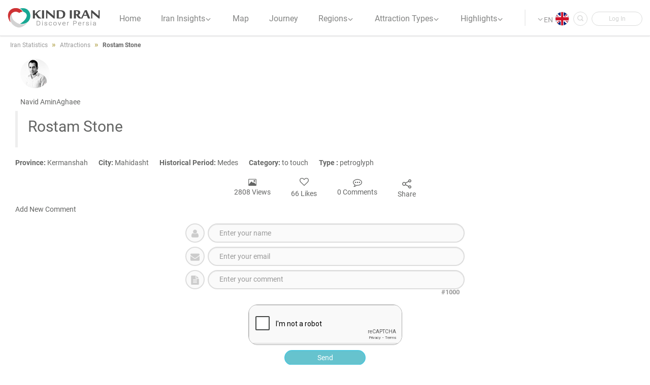

--- FILE ---
content_type: text/html; charset=utf-8
request_url: https://www.kindiran.com/en/attract/Rostam%20Stone
body_size: 10798
content:

<!DOCTYPE html>
<html xmlns="http://www.w3.org/1999/xhtml"
      dir="ltr" lang="en-us">
<head prefix="og: http://ogp.me/ns#">


    

<!-- ======== General Metas ======== -->

<link rel="shortcut icon" type="image/x-icon" href="/favicon.ico" />
<meta charset="UTF-8">
<meta http-equiv="Content-Type" content="text/html; charset=utf-8">
<meta http-equiv="content-language" content="EN" />
<meta http-equiv="X-UA-Compatible" content="IE=edge,chrome=1">
<meta name="telegram:channel" content=@kindiran>
<!-- ======== Mobile Metas ======== -->
<meta name="viewport" content="width=device-width, initial-scale=1">
<!-- ======== Generator Metas ======== -->

<meta name="web-developer" content="videvelop Team - Navid Amin Aghaee">
<meta name="web-designer" content="videvelop Team - Ardalan Shahverdi">
<!-- ======== DC. Metas ======== -->
<meta name="DC.Publisher" content="kindiran">
<meta name="DC.Language" content="EN">
<meta name="DC.Type" content="website">

<!-- ======== og Metas ======== -->
<meta property="og:type" content="website" />
<meta property="og:site_name" content="kindiran" />

<meta property="og:image:width" content="200" />
<meta property="og:image:height" content="200" />

<meta property="fb:app_id" content="601729166865770" />
    <!-- ======== Libs & Plugins CSS ======== -->
    
    <link href="/Content/BundleCss/bundleLayout.min.css" rel="stylesheet" />

    <script src="/Scripts/BundlesScripts/bundleLayoutTop.min.js"></script>
    
    
<!-- ======== General Metas ======== -->
<title>Rostam Stone </title>
<meta name="keywords">
<meta name="description">
<link rel="image_src" href="https://www.kindiran.com/Content/uploads/1623/Cover_MD.jpg">
<meta property="al:web:url" content="https://www.kindiran.com/en/attract/Rostam%20Stone">
<!-- ======== og Metas ======== -->
<meta property="og:title" content="Rostam Stone ">
<meta property="og:description">
<meta property="og:type" content="article">
<meta name="og:url" content="https://www.kindiran.com/en/attract/Rostam%20Stone">
<meta property="og:image" content="https://www.kindiran.com/Content/uploads/1623/Cover_MD.jpg">
<meta property="og:image:type" content="image/jpg">
<meta property="og:image:width" content="200">
<meta property="og:image:height" content="200">
<meta property="og:site_name" content="KindIran.com">
<meta property="fb:app_id" content="1791172107805472">
<meta property="og:locale" content="fa_IR">
<meta name="twitter:card" content="summary">
<meta name="twitter:site" content="KindIran.com">
<meta name="twitter:creator" content="KindIran.com">
<meta name="twitter:url" content="https://www.kindiran.com/en/attract/Rostam%20Stone">
<meta name="twitter:title" content="Rostam Stone ">
<meta name="twitter:description">
<meta name="twitter:image" content="https://www.kindiran.com/Content/uploads/1623/Cover_MD.jpg">
<!-- ======== DC Metas ======== -->
<meta name="dc.language" content="FA">
<meta name="dc.type" content="article">
<meta name="dc.title" content="Rostam Stone ">
<meta name="dc.keywords">
<meta name="dc.description">


    <link href="/Content/iLess/Pages/GalleryItem.min.css" rel="stylesheet" />
    <script src="https://www.google.com/recaptcha/api.js?onload=CaptchaCallback&render=explicit&hl=en" async></script>
    <style>
        .mainImage {
            border-radius: 5%;
            -webkit-box-shadow: 0 2px 12px rgba(0,0,0,.5);
            -moz-box-shadow: 0 2px 12px rgba(0,0,0,.5);
            box-shadow: 0 1px 2px #000;
        }
    </style>

    <script type="text/javascript">
        (function (c, l, a, r, i, t, y) {
            c[a] = c[a] || function () { (c[a].q = c[a].q || []).push(arguments) };
            t = l.createElement(r); t.async = 1; t.src = "https://www.clarity.ms/tag/" + i;
            y = l.getElementsByTagName(r)[0]; y.parentNode.insertBefore(t, y);
        })(window, document, "clarity", "script", "sbmjqhh6fr");
    </script>
</head>
<body id="main-body" class="global-direction dflt-txt-align LNG-LTR" data-offset="160" data-spy="scroll" data-target="#INTRMnu">

    <header id="MainHeader" role="banner">
        <div class="FlexContainer-fluid">

            <div class="MainHeader_FlexItem">
                <a href="/en"><div id="MainHeaderLogo"></div></a>
            </div>

            <div class="MainHeader_FlexItem">
                <div class="MainHeaderNavToggle_div hidden-lg hidden-md">
                    <a id="MainHeaderNavToggle"><span></span></a>
                </div>
                <nav id="Nav_MenuTools" role="navigation">
<ul class="MenuTools" role="tablist">

        <li id="ProfilePic_PartID" class="dropdown ProfilePic_Part">
            <a href=/Account/Login role="button" title="Log In" class="LoginModalOpener MenuTools_BTN" onclick="$('#LoginText').text('')">
                <div class="MenuTools_Icon LoginMode">
                    <i class="vi vi-lock" aria-hidden="true"></i>
                    <span class="">Log In</span>
                </div>
            </a>
        </li>

    <li id="DrpSearchBar" class="dropdown SearchBar_Part">
        <button id="dropdown-HeaderSearchBar" class="dropdown-toggle MenuTools_BTN" type="button" data-toggle="dropdown" aria-haspopup="true" aria-expanded="true" title="Search">
            <div class="MenuTools_Icon">
                <i class="vi vi-search3" aria-hidden="true"></i>
            </div>
            
        </button>

        <div class="dropdown-menu MenuTools_Box" aria-labelledby="dropdown-HeaderSearchBar">
            <button id="SearchBtn" type="button" class="close" aria-label="Close" data-dismiss="#DrpSearchBar"><i class="vi vi-close-empty" aria-hidden="true"></i></button>

<form action="/EN/search" class="iForm" method="post" role="form">                <div class="form-horizontal iForm-SCTN">
                    <div class="form-group">
                        <div class="iForm-Input">
                            <input id="Id" name="Id" type="search" class="form-control" placeholder="Search" autocomplete="off">
                            <!-- onblur="this.focus()" autofocus -->
                            <button type="submit" class="iForm-Icon">
                                <div class="iForm-LabelCircleBox">
                                    <i class="vi vi-search" aria-hidden="true"></i>
                                </div>
                            </button>
                        </div>
                    </div>
                </div>
</form>            <div id="SerachSuggestion"></div>
        </div>
        <div id="search-overlay" class="Screen_Overlay"></div>
    </li>

    <li class="dropdown DrpDwnAnmt Lang_Part">
        <button id="dropdown_Lang" class="dropdown-toggle MenuTools_BTN" type="button" data-toggle="dropdown" aria-haspopup="true" aria-expanded="false" title="EN">
            <div class="MenuTools_Icon">
                <img src=/Content/Images/lyt/lgn_EN.png width="36" height="21" />
            </div>
            <span class="MenuTools_Lable">EN</span>
            <i class="vi vi-angle-down caret_down" aria-hidden="true"></i>
        </button>
        <ul class="dropdown-menu" role="tablist" aria-labelledby="dropdown_Lang">
            

    <li class="global-direction ">
    <a href="/EN/Language/ChangeCulture?returnUrl=%2Fen%2Fattract%2FRostam%20Stone&amp;Changelang=fa-IR">
        <span>فارسی</span>
        <img alt="فارسی" src=/Content/Images/lyt/lgn_FA.png width="36" height="21" />
    </a>
    </li>
    <li class="global-direction active">
    <a href="/EN/Language/ChangeCulture?returnUrl=%2Fen%2Fattract%2FRostam%20Stone&amp;Changelang=en-US">
        <span>English</span>
        <img alt="English" src=/Content/Images/lyt/lgn_EN.png width="36" height="21" />
    </a>
    </li>
    <li class="global-direction ">
    <a href="/EN/Language/ChangeCulture?returnUrl=%2Fen%2Fattract%2FRostam%20Stone&amp;Changelang=it-IT">
        <span>Italiano</span>
        <img alt="Italiano" src=/Content/Images/lyt/lgn_IT.png width="36" height="21" />
    </a>
    </li>
    <li class="global-direction ">
    <a href="/EN/Language/ChangeCulture?returnUrl=%2Fen%2Fattract%2FRostam%20Stone&amp;Changelang=fr-FR">
        <span>Fran&#231;ais</span>
        <img alt="Fran&#231;ais" src=/Content/Images/lyt/lgn_FR.png width="36" height="21" />
    </a>
    </li>
    <li class="global-direction ">
    <a href="/EN/Language/ChangeCulture?returnUrl=%2Fen%2Fattract%2FRostam%20Stone&amp;Changelang=zh_CN">
        <span>简体中文</span>
        <img alt="简体中文" src=/Content/Images/lyt/lgn_ZH.png width="36" height="21" />
    </a>
    </li>

        </ul>
    </li>

</ul>
</nav>
                <nav id="MainNavigation" class="" role="navigation">
<div class="">
    <div class="MenuLogo visible-xs visible-sm">
        <img src="/Content/Images/lyt/kindiran_txt_w.png" alt="kindiran Logo" title="kindiran.com" width="133" height="40" />
    </div>
    <ul class="MMnu">
        <li>
            <a class="MMnu_BTN" href="/en">
                <ul class="MMnu_Item">
                    <li class="MMnu_icn"><i class="vi vi-home-1" aria-hidden="true"></i></li>
                    <li class="MMnu_lbl">Home</li>
                </ul>
            </a>
            <span class="Linear"></span>
        </li>



        <li class="dropdown DrpDwnAnmt">
            <button id="MMnu_BiDashboards" class="MMnu_BTN dropdown-toggle" type="button" data-toggle="dropdown" aria-haspopup="true" aria-expanded="false">
                <ul class="MMnu_Item">
                    <li class="MMnu_icn"><i class="vi vi-area" aria-hidden="true"></i></li>
                    <li class="MMnu_lbl">Iran Insights</li>
                </ul>
                <span class="caret_down"><i class="vi vi-angle-down" aria-hidden="true"></i></span>
            </button>
            <span class="Linear"></span>
            <ul class="dropdown-menu" aria-labelledby="MMnu_BiDashboards">
                <li>
                    <a class="MMnu_BTN" href="/en/Bi/Iran">
                        <ul class="MMnu_Item SMnu_Item">
                            <li class="MMnu_icn"><i class="vi vi-flag-o" aria-hidden="true"></i></li>
                            <li class="MMnu_lbl">Iran Statistics</li>
                        </ul>
                    </a>
                    <span class="Linear"></span>
                </li>
                <li>
                    <a class="MMnu_BTN" href="/en/Bi/World">
                        <ul class="MMnu_Item SMnu_Item">
                            <li class="MMnu_icn"><i class="vi vi-worlwide" aria-hidden="true"></i></li>
                            <li class="MMnu_lbl">Global Explorer</li>
                        </ul>
                    </a>
                    <span class="Linear"></span>
                </li>
                <li>
                    <a class="MMnu_BTN" href="/en/Bi/Movie">
                        <ul class="MMnu_Item SMnu_Item">
                            <li class="MMnu_icn"><i class="vi vi-play-circle-o" aria-hidden="true"></i></li>
                            <li class="MMnu_lbl">World of Cinema</li>
                        </ul>
                    </a>
                    <span class="Linear"></span>
                </li>
            </ul>
        </li>









        <li>
            <a class="MMnu_BTN" href="/en/map">
                <ul class="MMnu_Item">
                    <li class="MMnu_icn"><i class="vi vi-position" aria-hidden="true"></i></li>
                    <li class="MMnu_lbl">Map</li>
                </ul>
            </a>
            <span class="Linear"></span>
        </li>

        <li>
            <a class="MMnu_BTN" href="/en/Journey">
                <ul class="MMnu_Item">
                    <li class="MMnu_icn"><i class="vi vi-travelling-backpack" aria-hidden="true"></i></li>
                    <li class="MMnu_lbl">Journey</li>
                </ul>
            </a>
            <span class="Linear"></span>
        </li>
        <li class="dropdown DrpDwnAnmt">
            <button id="MMnu_Location" class="MMnu_BTN dropdown-toggle" type="button" data-toggle="dropdown" aria-haspopup="true" aria-expanded="false">
                <ul class="MMnu_Item">
                    <li class="MMnu_icn"><i class="vi vi-zone" aria-hidden="true"></i></li>
                    <li class="MMnu_lbl">Regions</li>
                </ul>
                <span class="caret_down"><i class="vi vi-angle-down" aria-hidden="true"></i></span>
            </button>
            <span class="Linear"></span>
            <ul class="dropdown-menu " aria-labelledby="MMnu_Location">

                <li>
                    <a class="MMnu_BTN" href="/en/loc?id=Rostam%20Stone">
                        <ul class="MMnu_Item SMnu_Item">
                            <li class="MMnu_icn"><i class="vi vi-circle-thin" aria-hidden="true"></i></li>
                            <li class="MMnu_lbl">Iran</li>
                        </ul>
                    </a>
                </li>

                <li>
                    <a class="MMnu_BTN" href="/en/Loc/North">
                        <ul class="MMnu_Item SMnu_Item">
                            <li class="MMnu_icn"><i class="vi vi-circle-thin" aria-hidden="true"></i></li>
                            <li class="MMnu_lbl">North</li>
                        </ul>
                    </a>
                </li>

                <li>
                    <a class="MMnu_BTN" href="/en/Loc/South">
                        <ul class="MMnu_Item SMnu_Item">
                            <li class="MMnu_icn"><i class="vi vi-circle-thin" aria-hidden="true"></i></li>
                            <li class="MMnu_lbl">South</li>
                        </ul>
                    </a>
                </li>
                <li>
                    <a class="MMnu_BTN" href="/en/Loc/SouthEast">
                        <ul class="MMnu_Item SMnu_Item">
                            <li class="MMnu_icn"><i class="vi vi-circle-thin" aria-hidden="true"></i></li>
                            <li class="MMnu_lbl">South East</li>
                        </ul>
                    </a>
                </li>
                <li>
                    <a class="MMnu_BTN" href="/en/Loc/SouthWest">
                        <ul class="MMnu_Item SMnu_Item">
                            <li class="MMnu_icn"><i class="vi vi-circle-thin" aria-hidden="true"></i></li>
                            <li class="MMnu_lbl">South West</li>
                        </ul>
                    </a>
                </li>
                <li>
                    <a class="MMnu_BTN" href="/en/Loc/Center">
                        <ul class="MMnu_Item SMnu_Item">
                            <li class="MMnu_icn"><i class="vi vi-circle-thin" aria-hidden="true"></i></li>
                            <li class="MMnu_lbl">Center</li>
                        </ul>
                    </a>
                </li>
                <li>
                    <a class="MMnu_BTN" href="/en/Loc/NorthWest">
                        <ul class="MMnu_Item SMnu_Item">
                            <li class="MMnu_icn"><i class="vi vi-circle-thin" aria-hidden="true"></i></li>
                            <li class="MMnu_lbl">North West</li>
                        </ul>
                    </a>
                </li>
                <li>
                    <a class="MMnu_BTN" href="/en/Loc/West">
                        <ul class="MMnu_Item SMnu_Item">
                            <li class="MMnu_icn"><i class="vi vi-circle-thin" aria-hidden="true"></i></li>
                            <li class="MMnu_lbl">West</li>
                        </ul>
                    </a>
                </li>

            </ul>
        </li>

        <li class="dropdown DrpDwnAnmt">
            <button id="MMnu_Categories" class="MMnu_BTN dropdown-toggle" type="button" data-toggle="dropdown" aria-haspopup="true" aria-expanded="false">
                <ul class="MMnu_Item">
                    <li class="MMnu_icn"><i class="vi vi-apps" aria-hidden="true"></i></li>
                    <li class="MMnu_lbl">Attraction Types</li>
                </ul>
                <span class="caret_down"><i class="vi vi-angle-down" aria-hidden="true"></i></span>
            </button>
            <span class="Linear"></span>
            <ul class="dropdown-menu" aria-labelledby="MMnu_Categories">
                <li>
                    <a class="MMnu_BTN" href="/en/cat/Cultural">
                        <ul class="MMnu_Item SMnu_Item">
                            <li class="MMnu_icn"><i class="vi vi-cultural2" aria-hidden="true"></i></li>
                            <li class="MMnu_lbl">Cultural</li>
                        </ul>
                    </a>
                </li>
                <li>
                    <a class="MMnu_BTN" href="/en/cat/Nature">
                        <ul class="MMnu_Item SMnu_Item">
                            <li class="MMnu_icn"><i class="vi vi-mountains" aria-hidden="true"></i></li>
                            <li class="MMnu_lbl">Natural Sites</li>
                        </ul>
                    </a>
                </li>
            </ul>
        </li>







        <li class="dropdown DrpDwnAnmt">
            <button id="MMnu_Categories" class="MMnu_BTN dropdown-toggle" type="button" data-toggle="dropdown" aria-haspopup="true" aria-expanded="false">
                <ul class="MMnu_Item">
                    <li class="MMnu_icn"><i class="vi vi-th-list" aria-hidden="true"></i></li>
                    <li class="MMnu_lbl">Highlights</li>
                </ul>
                <span class="caret_down"><i class="vi vi-angle-down" aria-hidden="true"></i></span>
            </button>
            <span class="Linear"></span>
            <ul class="dropdown-menu" aria-labelledby="MMnu_Categories">




                <li>
                    <a class="MMnu_BTN" href="/en/Attractions/Cat/List%20of%20World%20Heritage%20Sites%20in%20Iran">
                        <ul class="MMnu_Item SMnu_Item">
                            <li class="MMnu_icn"><i class="vi vi-minus" aria-hidden="true"></i></li>
                            <li class="MMnu_lbl">UNESCO Sites </li>
                        </ul>
                    </a>
                </li>
                <li>
                    <a class="MMnu_BTN" href="/en/Attractions/Cat/100%20Places%20to%20See%20in%20Iran%20Before%20You%20Die">
                        <ul class="MMnu_Item SMnu_Item">
                            <li class="MMnu_icn"><i class="vi vi-minus" aria-hidden="true"></i></li>
                            <li class="MMnu_lbl">100 place</li>
                        </ul>
                    </a>
                </li>
                <li>
                    <a class="MMnu_BTN" href="/en/Attractions/Cat/Natural%20heritage">
                        <ul class="MMnu_Item SMnu_Item">
                            <li class="MMnu_icn"><i class="vi vi-minus" aria-hidden="true"></i></li>
                            <li class="MMnu_lbl">Natural Heritage</li>
                        </ul>
                    </a>
                </li>
                <li>
                    <a class="MMnu_BTN" href="/en/gallery/Iranian-Figures">
                        <ul class="MMnu_Item SMnu_Item">
                            <li class="MMnu_icn"><i class="vi vi-minus" aria-hidden="true"></i></li>
                            <li class="MMnu_lbl">Iran Celebrities</li>
                        </ul>
                    </a>
                </li>
                <li>
                    <a class="MMnu_BTN" href="/en/Attractions">
                        <ul class="MMnu_Item SMnu_Item">
                            <li class="MMnu_icn"><i class="vi vi-minus" aria-hidden="true"></i></li>
                            <li class="MMnu_lbl">All Lists</li>
                        </ul>
                    </a>
                </li>
            </ul>
        </li>






    </ul>
    <div class="MobMnu_LNG dropdown DrpDwnAnmt InvertDrp visible-xs">
        <button id="MobMnu_LNG_drpdwn" class="dropdown-toggle" type="button" data-toggle="dropdown" aria-haspopup="true" aria-expanded="false" title="EN">
            <span class="FtrLNG_Icon">
                <img src=/Content/Images/lyt/lgn_EN.png width="36" height="21" />
            </span>
            <span class="Lable">English</span>
            <i class="vi vi-angle-down caret_down" aria-hidden="true"></i>
        </button>
        <ul class="dropdown-menu" role="tablist" aria-labelledby="MobMnu_LNG_drpdwn">
            

    <li class="global-direction ">
    <a href="/EN/Language/ChangeCulture?returnUrl=%2Fen%2Fattract%2FRostam%20Stone&amp;Changelang=fa-IR">
        <span>فارسی</span>
        <img alt="فارسی" src=/Content/Images/lyt/lgn_FA.png width="36" height="21" />
    </a>
    </li>
    <li class="global-direction active">
    <a href="/EN/Language/ChangeCulture?returnUrl=%2Fen%2Fattract%2FRostam%20Stone&amp;Changelang=en-US">
        <span>English</span>
        <img alt="English" src=/Content/Images/lyt/lgn_EN.png width="36" height="21" />
    </a>
    </li>
    <li class="global-direction ">
    <a href="/EN/Language/ChangeCulture?returnUrl=%2Fen%2Fattract%2FRostam%20Stone&amp;Changelang=it-IT">
        <span>Italiano</span>
        <img alt="Italiano" src=/Content/Images/lyt/lgn_IT.png width="36" height="21" />
    </a>
    </li>
    <li class="global-direction ">
    <a href="/EN/Language/ChangeCulture?returnUrl=%2Fen%2Fattract%2FRostam%20Stone&amp;Changelang=fr-FR">
        <span>Fran&#231;ais</span>
        <img alt="Fran&#231;ais" src=/Content/Images/lyt/lgn_FR.png width="36" height="21" />
    </a>
    </li>
    <li class="global-direction ">
    <a href="/EN/Language/ChangeCulture?returnUrl=%2Fen%2Fattract%2FRostam%20Stone&amp;Changelang=zh_CN">
        <span>简体中文</span>
        <img alt="简体中文" src=/Content/Images/lyt/lgn_ZH.png width="36" height="21" />
    </a>
    </li>

        </ul>
    </div>


</div>



</nav>
            </div>
        </div>
    </header>

    <div id="LytWrp" class="dflt-txt-align" role="main">
        





    <nav class="Container-iBreadcrumbs iBorder" aria-label="breadcrumb">
        <ol itemscope itemtype="http://schema.org/BreadcrumbList" class="breadcrumb iBreadcrumbs global-direction dflt-txt-align">
            <li itemprop="itemListElement" itemscope itemtype="http://schema.org/ListItem">
                <a itemprop="item" href="/en/BI">
                    <span itemprop="name">
                        Iran Statistics
                    </span>
                </a>
                <meta itemprop="position" content="1" />
            </li>
            <li itemprop="itemListElement" itemscope itemtype="http://schema.org/ListItem">
                <a itemprop="item" href="/en/Attractions">
                    <span itemprop="name">
                        Attractions
                    </span>
                </a>
                <meta itemprop="position" content="2"/>
            </li>


            <li itemprop="itemListElement" itemscope itemtype="http://schema.org/ListItem">
               
                    <span itemprop="name">
                        Rostam Stone 
                    </span>
             
                <meta itemprop="position" content="3"/>
            </li>


        </ol>
    </nav>

<section id="GllryItm_Content" class="">

    <div class="iContainer">
        <div class="Page_Heading">


            <div class="Heading">
                
            </div>
            <div class="Photographer_Info">
                

<img width="58" class="img-circle photoProfile lazy profile-img" src="/Content/Images/Contacts/Avatar/unknown.svg"
     data-src=https://www.kindiran.com/Content/Images/Contacts/Avatar/47ac689b-3f64-4a2b-ad5f-0fb7bcda2110.jpg?height=58
     alt="Navid AminAghaee" title="Navid AminAghaee"  />


                <h2>Navid AminAghaee </h2>
                
            </div>
        </div>
    </div>
    <div class="Cntnt_OutSide">

    </div>


</section>

    <div id="GllryItm_Description" class="Part Page_Description">
        <div class="iContainer">
            <blockquote>
                <h2 class="iFont-heading">Rostam Stone </h2>
            </blockquote>

            <p>
                    <a href="/en/Attractions/state/کرمانشاه">
                        <b> Province: </b>
Kermanshah                        &nbsp; &nbsp; &nbsp;
                    </a>

                    <a href="/en/Attractions/City/Mahidasht">
                        <b> City:  </b>
                        Mahidasht
                        &nbsp; &nbsp; &nbsp;
                    </a>

                    <a href="/en/Attractions/History/Medes">
                        <b> Historical Period:  </b>
                        Medes
                        &nbsp; &nbsp; &nbsp;
                    </a>

                    <a href="/en/Attractions/Category/to touch">
                        <b> Category:  </b>
                        to touch
                        &nbsp; &nbsp; &nbsp;
                    </a>


                    <a href="/en/Attractions/Type/سنگ نگاره">
                        <b> Type :</b>
petroglyph
                        &nbsp; &nbsp; &nbsp;
                    </a>
                            </div>
        </div>



<div id="anchor_INTR_Menu"></div>
<div id="INTR_Menu" class="INTRMenu">
    <div class="container">
        <div class="iCenter">
            <ul class="INTR_Menu_MainUl" role="tablist">
                <li role="presentation">
                    <a class="iScrollAbleBtn INTR_Menu_BTN" href="#CntntPg_Content" title="View ">
                        <i class="vi vi-image" aria-hidden="true"></i>
                        <span class="iFont-button">2808 Views
                        </span>
                    </a>
                </li>
                <li role="presentation">

                    

    <button  class="INTR_Menu_BTN iLikeBox LikeButton UnLike" onclick="Like(1623)">
        <i class=" vi vi-heart-o LikeIcon"></i>
        <span class="LikeValue">66 Likes
        </span>
    </button>





                </li>
                
                <li class="FullScreen_Acted_Hide" role="presentation">
                    <a class="iScrollAbleBtn INTR_Menu_BTN" href="#CntntPg_Comment" title="Comment">
                        <i class="vi vi-commenting-o" aria-hidden="true"></i>
                        <span class="iFont-button">0 Comments
                        </span>
                    </a>
                </li>
                <li role="presentation">

                    

<button type="button" class="iModalBTN INTR_Menu_BTN" data-toggle="modal" data-target="#ShareModal">
    <i class="vi vi-share" aria-hidden="true"></i>
    <span class="iFont-button">Share</span>
</button>
<div id="ShareModal" class="modal fade iModal ToolsModal" tabindex="-1" role="dialog" aria-labelledby="ShareModal-link-modalLabel">
    <div class="modal-dialog" role="document">
        <div class="modal-content">
            <div class="modal-header">
                <button type="button" class="close" data-dismiss="modal" aria-label="Close"><i class="vi vi-close-empty" aria-hidden="true"></i></button>
                <h4 class="modal-title" id="ShareModal-link-modalLabel">
                    Share
                </h4>
            </div>
            <div class="modal-body">
                <div class="PrivateLink">
                    <p class="iFont-description">User Dear, You can use the link below to post this to your friends.</p>
                    <input type="text" value="https://www.kindiran.com/en/attract/Rostam%20Stone" />
                </div>
                <div class="SocialNetwork">
                    <a class="iHVR-hang" href="https://www.facebook.com/sharer.php?u=https%3a%2f%2fwww.kindiran.com%2fen%2fattract%2fRostam%2520Stone" title="Share on Facebook" target="_blank"><span class="CircleBtn" style="background-color:#3b5998"><i class="vi vi-facebook" aria-hidden="true"></i></span><span class="iTitle">Facebook</span></a>
                  
                    <a class="iHVR-hang" href="https://telegram.me/share/url?url=https%3a%2f%2fwww.kindiran.com%2fen%2fattract%2fRostam%2520Stone&amp;text=This is content from kindIran.com&amp;to=" title="Share on Telegram" target="_blank"><span class="CircleBtn" style="background-color:#0088cc"><i class="vi vi-paper-plane" aria-hidden="true"></i></span><span class="iTitle">Telegram</span></a>
                
                    <a class="iHVR-hang" href="https://www.linkedin.com/shareArticle?mini=true&amp;url=https%3a%2f%2fwww.kindiran.com%2fen%2fattract%2fRostam%2520Stone&amp;title=kindiran&amp;summary=&amp;source=kindIran.com" title="Share on LinkedIn" target="_blank"><span class="CircleBtn" style="background-color:#0077b5"><i class="vi vi-linkedin" aria-hidden="true"></i></span><span class="iTitle">LinkedIn</span></a>
                    
                    
                    

                    
                </div>
            </div>
        </div>
    </div>
</div>



                </li>
            </ul>
        </div>
    </div>
    <button class="INTR_Menu-toggle">
        <i class="vi vi-chevron-circle-up" aria-hidden="true"></i>
    </button>
</div>
<div id="CntntPg_Comment" class="Part Page_Comment">
    <div class="iContainer">


        

<div class="Part_Heading">
    <h4 class="iTitle">Add New Comment</h4>
    <span class="iSeprate"></span>
</div>

<form action="/Comment/Comment" class="iForm" data-ajax="true" data-ajax-loading="#LoaderBTN_Comment_321" data-ajax-method="Post" data-ajax-success="handleComment(data,&#39;Comment_321&#39;)" id="Comment_Comment_321" method="post">    <div id="SendComment_Comment_321" class="form-horizontal iForm-SCTN">
        <input data-val="true" data-val-number="The field ContentId must be a number." data-val-required="The ContentId field is required." id="ContentId" name="ContentId" type="hidden" value="1623" />
            <div class="form-group">
                <div class="iForm-Icon">
                    <div class="iForm-LabelCircleBox">
                        <i class="vi vi-user" aria-hidden="true"></i>
                    </div>
                </div>
                <div class="iForm-Input">
                    <input class="form-control  text-box single-line" data-val="true" data-val-length="The field AnonymousName must be a string with a maximum length of 50." data-val-length-max="50" id="AnonymousName" name="AnonymousName" placeholder="Enter your name" type="text" value="" />
                </div>
            </div>
            <div class="form-group">
                <div class="iForm-Icon">
                    <div class="iForm-LabelCircleBox">
                        <i class="vi vi-envelope" aria-hidden="true"></i>
                    </div>
                </div>
                <div class="iForm-Input">
                    <input class="form-control test text-box single-line" data-val="true" data-val-length="The field AnonymousEmail must be a string with a maximum length of 100." data-val-length-max="100" id="EmailComment" name="AnonymousEmail" placeholder="Enter your email" type="text" value="" />
                </div>
            </div>

        <input data-val="true" data-val-number="The field TableId must be a number." id="TableId" name="TableId" type="hidden" value="60" />
        <div class="form-group">
            <div class="iForm-Icon">
                <div class="iForm-LabelCircleBox">
                    <i class="vi vi-file-text" aria-hidden="true"></i>
                </div>
            </div>
                <div class="iForm-Input TextArea-SCTN">
                    <textarea class="Expandable form-control counter" cols="20" data-val="true" data-val-length="The field CommentText must be a string with a maximum length of 250." data-val-length-max="250" data-val-required="The CommentText field is required." id="CommentText" name="CommentText" placeholder="Enter your comment" rows="5">
</textarea>
                </div>
        </div>
            <div class="reCaptcha-Box">
                <div class="g-recaptcha" data-sitekey="6LesbiUTAAAAAKAAOli6OVZObbxhYDVJcwxfKJWa" id="captcha-Comment_321"></div>
            </div>
        <div class="validation-summary-valid" data-valmsg-summary="true"><ul><li style="display:none"></li>
</ul></div>
        <div id="CaptchaMsg_Comment_321" class='event-Section iAlert-Warning text-center' style="display: none" role='alert'></div>

        <button type="submit" class="iFormBTN iHVR-hang">
            <span>Send</span>
            <i id="LoaderBTN_Comment_321" class="vi-animate vi-spin vi-refresh Loader-BTN"></i>
        </button>

    </div>
</form><div id="SuccessMsg_Comment_321" class="alert alert-success CommentResult" style="display: none"></div>

<script src="/Scripts/TextCounter/textcounter.min.js"></script>
<script src="/Scripts/iScript/Captcha.js"></script>


        


<div id="comments" class="Comments">
        <div class="event-Section alert alert-warning text-center" role="alert">No comment</div>
</div>

<script src="/Scripts/iScript/CommentList.js"></script>
    </div>
</div>


        <a class="iScrollAbleBtn" href="#main-body">
            <div class="iBackToTop">
                <i class="vi vi-angle-up" aria-hidden="true"></i>
            </div>
        </a>
    </div>
    <footer id="MainFooter" class="dflt-txt-align" role="contentinfo">
        <div class="FtrSclNtwrk">
            
            <a href="https://www.instagram.com/kindiran/" title="instagram"><i class="vi vi-instagram" aria-hidden="true"></i></a>
            <a href="https://www.facebook.com/kindiran" title="facebook"><i class="vi vi-facebook" aria-hidden="true"></i></a>
            
            <a href="https://t.me/KindIran" title="telegram"><i class="vi vi-paper-plane" aria-hidden="true"></i></a>
        </div>
        <div class="container">
            <div class="FtrLnks">
                <ul>
                    <li class="FtrLnks_Heading">Quick Access </li>

                    <li><a href="/en/BI/Iran" title="Iran Statistics">Iran Statistics</a></li>
                    <li><a href="/en/BI/Movie" title="World of Cinema">World of Cinema</a></li>





                    <li><a href="/en/map" title="Map">Map</a></li>
                    <li><a href="/en/journey" title="Journey">Journey</a></li>
                    <li><a href="/en/loc" title="Location">Location</a></li>
                    <li><a href="/en/cat/Cultural" title="Cultural">Cultural</a></li>
                    <li><a href="/en/cat/Nature" title="Natures">Natures</a></li>
                    <li><a href="/en/Users" title="Photographers">Photographers</a></li>
                    <li><a href="/en/Colors" title="Colors">Colors</a></li>
                </ul>
                <ul>
                    <li class="FtrLnks_Heading">KindIran</li>
                    <li><a href="/en/About" title="#">About</a></li>
                    <li><a href="/en/Contact" title="contact">Contact</a></li>
                    <li><a href="/sitemap.xml" title="#">Sitemap</a></li>
                    <li class="FtrLnks_Heading">Account</li>

                    <li><a href="/Account/register" title="#">sign up</a></li>
                    <li><a href="/Account/login" title="#">Login</a></li>

                </ul>
                <ul>

                    <li class="FtrLnks_Heading">Attraction Types</li>
                    <li><a href="/en/cat/Mountain" title="Mountain">Mountain</a></li>
                    <li><a href="/en/cat/Canyon" title="Canyon">Canyon</a></li>
                    <li><a href="/en/cat/Desert" title="Desert">Desert</a></li>
                    <li class="FtrLnks_Heading">States</li>
                    <li><a href="/en/Loc/Mazandaran" title="Mazandaran">Mazandaran</a></li>
                    <li><a href="/en/Loc/Yazd" title="Yazd">Yazd</a></li>
                    <li><a href="/en/Loc/Khuzestan" title="Khuzestan">Khuzestan</a></li>
                </ul>
                <ul>
                    <li class="FtrLnks_Heading">Directions</li>
                    <li><a href="/en/loc?id=Rostam%20Stone" title="Iran">Iran</a></li>
                    <li><a href="/en/Loc/North" title="North">North</a></li>
                    <li><a href="/en/Loc/South" title="South">South</a></li>
                    <li><a href="/en/Loc/SouthEast" title="South East">South East</a></li>
                    <li><a href="/en/Loc/SouthWest" title="South West">South West</a></li>
                    <li><a href="/en/Loc/Center" title="Center">Center</a></li>
                    <li><a href="/en/Loc/NorthWest" title="North West">North West</a></li>
                </ul>

            </div>
            <div class="FtrCpyRt">
                <div class="FtrLNG dropdown DrpDwnAnmt InvertDrp">
                    <button id="FtrLNG_drpdwn" class="dropdown-toggle" type="button" data-toggle="dropdown" aria-haspopup="true" aria-expanded="false"
                            title="EN">
                        <span class="FtrLNG_Icon">
                            <img src=/Content/Images/lyt/lgn_EN.png width="36" height="21" />
                        </span>
                        <span class="Lable">English</span>
                        <i class="vi vi-angle-down caret_down" aria-hidden="true"></i>
                    </button>
                    <ul class="dropdown-menu" role="tablist" aria-labelledby="FtrLNG_drpdwn">
                        

    <li class="global-direction ">
    <a href="/EN/Language/ChangeCulture?returnUrl=%2Fen%2Fattract%2FRostam%20Stone&amp;Changelang=fa-IR">
        <span>فارسی</span>
        <img alt="فارسی" src=/Content/Images/lyt/lgn_FA.png width="36" height="21" />
    </a>
    </li>
    <li class="global-direction active">
    <a href="/EN/Language/ChangeCulture?returnUrl=%2Fen%2Fattract%2FRostam%20Stone&amp;Changelang=en-US">
        <span>English</span>
        <img alt="English" src=/Content/Images/lyt/lgn_EN.png width="36" height="21" />
    </a>
    </li>
    <li class="global-direction ">
    <a href="/EN/Language/ChangeCulture?returnUrl=%2Fen%2Fattract%2FRostam%20Stone&amp;Changelang=it-IT">
        <span>Italiano</span>
        <img alt="Italiano" src=/Content/Images/lyt/lgn_IT.png width="36" height="21" />
    </a>
    </li>
    <li class="global-direction ">
    <a href="/EN/Language/ChangeCulture?returnUrl=%2Fen%2Fattract%2FRostam%20Stone&amp;Changelang=fr-FR">
        <span>Fran&#231;ais</span>
        <img alt="Fran&#231;ais" src=/Content/Images/lyt/lgn_FR.png width="36" height="21" />
    </a>
    </li>
    <li class="global-direction ">
    <a href="/EN/Language/ChangeCulture?returnUrl=%2Fen%2Fattract%2FRostam%20Stone&amp;Changelang=zh_CN">
        <span>简体中文</span>
        <img alt="简体中文" src=/Content/Images/lyt/lgn_ZH.png width="36" height="21" />
    </a>
    </li>

                    </ul>
                </div>
                <span class="FtrCpyRt_txt">
                    Designed by
                    <a href="http://videvelop.ir/">
                        <i class="vi vi-bracket-l" aria-hidden="true"></i><i class="vi vi-sign" aria-hidden="true"></i><i class="vi vi-bracket-r" aria-hidden="true"></i>
                        Videvelop Team
                    </a>&nbsp; &nbsp; |&nbsp; &nbsp; &#169; 2017 Kindiran All Rights Reserved.
                </span>
            </div>
        </div>
    </footer>
    <div class="Main_Dialog_Overlay"></div>





<div class="LoginModal-wrapper">
    <div id="ModalLogin" class="modal fade iModal" style="tabindex="-1" role="dialog" aria-labelledby="ModalLoginLabel" aria-hidden="true">
        <div class="modal-dialog"  role="document">
            <div class="modal-content">
                <div class="modal-header">
                    <button type="button" class="close" data-dismiss="modal" aria-label="Close"><i class="vi vi-cross-out" aria-hidden="true"></i></button>
                    <h4 class="modal-title" id="ModalLoginLabel" >Login</h4>
                </div>
                <div class="modal-body">
                    <script src="/Scripts/Account/LoginModal.es5.min.js"></script>

<div ID="LoginText" class="iTitle text-center"></div>

<section id="loginForm" class="LoginPage-Form">
<form action="/Account/Login" class="form-horizontal iForm" id="loginform" method="post" role="form"><input name="__RequestVerificationToken" type="hidden" value="BaE146WIh8ogQyWu9Q0uEFssPw80mejdt9o91du2KBMzNcvMY9Ps4K5ipDsjyt-NKF4G5iFMWp4tTMzSJs8QyNEFwoLKzhHVI1oVuPDdNy41" />        <div class="form-horizontal iForm-SCTN">
            <div class="form-group">
                
                <div class="iForm-Input">
                    <input class="form-control" data-val="true" data-val-email="The Email field is not a valid e-mail address." data-val-required="The Email field is required." id="Email" name="Email" placeholder="Email" type="text" value="" />
                </div>
            </div>
            <div class="form-group">
                
                <div class="iForm-Input">
                    <input class="form-control" data-val="true" data-val-required="The Password field is required." id="Password" name="Password" placeholder="Password" type="password" />
                </div>
            </div>
            <div class="checkbox RememberMe clearfix">
                <div class="Form-CheckBox">
                    <input class="iCheckBox" data-val="true" data-val-required="The Remember me? field is required." id="RememberMe" name="RememberMe" type="checkbox" value="true" /><input name="RememberMe" type="hidden" value="false" />
                    <label class="iTitle iCursor" for="RememberMe">Remember me?</label>
                </div>
                <div class="ForgetPass">
                    <a href="/Account/ForgotPassword">Forget Password?</a>
                </div>
            </div>
            <div id="alertBox" class="field-validation-error"></div>
            <div class="validation-summary-valid" data-valmsg-summary="true"><ul><li style="display:none"></li>
</ul></div>
            
            <div class="iFormBTN-SCTN">
                <button type="submit" class="iFormBTN">
                    <span>Login</span>
                    <i id="LoaderBTNLogin" class="vi-animate vi-spin vi-refresh Loader-BTN"></i>
                </button>
            </div>




            

        </div>
</form></section>






                </div>
            </div>
        </div>
    </div>                                
</div>


    <script src="/Scripts/BundlesScripts/BundleLayout.min.js"></script>
    
    <script src="/Scripts/iScript/Attraction.js"></script>
    <script src="/Scripts/iScript/INTRMenu.es5.min.js"></script>


    <!-- Google tag (gtag.js) -->
    <!--<script async src="https://www.googletagmanager.com/gtag/js?id=UA-43024592-2"></script>
    <script>
        window.dataLayer = window.dataLayer || [];
        function gtag() { dataLayer.push(arguments); }
        gtag('js', new Date());

        gtag('config', 'UA-43024592-2');
    </script>-->


    <!-- Google tag (gtag.js) -->
    <script async src="https://www.googletagmanager.com/gtag/js?id=G-B4RRM53Y1L"></script>
    <script>
        window.dataLayer = window.dataLayer || [];
        function gtag() { dataLayer.push(arguments); }
        gtag('js', new Date());

        gtag('config', 'G-B4RRM53Y1L');
    </script>


</body>
</html>

--- FILE ---
content_type: text/html; charset=utf-8
request_url: https://www.google.com/recaptcha/api2/anchor?ar=1&k=6LesbiUTAAAAAKAAOli6OVZObbxhYDVJcwxfKJWa&co=aHR0cHM6Ly93d3cua2luZGlyYW4uY29tOjQ0Mw..&hl=en&v=N67nZn4AqZkNcbeMu4prBgzg&size=normal&anchor-ms=20000&execute-ms=30000&cb=b9h7flxjgh2
body_size: 49601
content:
<!DOCTYPE HTML><html dir="ltr" lang="en"><head><meta http-equiv="Content-Type" content="text/html; charset=UTF-8">
<meta http-equiv="X-UA-Compatible" content="IE=edge">
<title>reCAPTCHA</title>
<style type="text/css">
/* cyrillic-ext */
@font-face {
  font-family: 'Roboto';
  font-style: normal;
  font-weight: 400;
  font-stretch: 100%;
  src: url(//fonts.gstatic.com/s/roboto/v48/KFO7CnqEu92Fr1ME7kSn66aGLdTylUAMa3GUBHMdazTgWw.woff2) format('woff2');
  unicode-range: U+0460-052F, U+1C80-1C8A, U+20B4, U+2DE0-2DFF, U+A640-A69F, U+FE2E-FE2F;
}
/* cyrillic */
@font-face {
  font-family: 'Roboto';
  font-style: normal;
  font-weight: 400;
  font-stretch: 100%;
  src: url(//fonts.gstatic.com/s/roboto/v48/KFO7CnqEu92Fr1ME7kSn66aGLdTylUAMa3iUBHMdazTgWw.woff2) format('woff2');
  unicode-range: U+0301, U+0400-045F, U+0490-0491, U+04B0-04B1, U+2116;
}
/* greek-ext */
@font-face {
  font-family: 'Roboto';
  font-style: normal;
  font-weight: 400;
  font-stretch: 100%;
  src: url(//fonts.gstatic.com/s/roboto/v48/KFO7CnqEu92Fr1ME7kSn66aGLdTylUAMa3CUBHMdazTgWw.woff2) format('woff2');
  unicode-range: U+1F00-1FFF;
}
/* greek */
@font-face {
  font-family: 'Roboto';
  font-style: normal;
  font-weight: 400;
  font-stretch: 100%;
  src: url(//fonts.gstatic.com/s/roboto/v48/KFO7CnqEu92Fr1ME7kSn66aGLdTylUAMa3-UBHMdazTgWw.woff2) format('woff2');
  unicode-range: U+0370-0377, U+037A-037F, U+0384-038A, U+038C, U+038E-03A1, U+03A3-03FF;
}
/* math */
@font-face {
  font-family: 'Roboto';
  font-style: normal;
  font-weight: 400;
  font-stretch: 100%;
  src: url(//fonts.gstatic.com/s/roboto/v48/KFO7CnqEu92Fr1ME7kSn66aGLdTylUAMawCUBHMdazTgWw.woff2) format('woff2');
  unicode-range: U+0302-0303, U+0305, U+0307-0308, U+0310, U+0312, U+0315, U+031A, U+0326-0327, U+032C, U+032F-0330, U+0332-0333, U+0338, U+033A, U+0346, U+034D, U+0391-03A1, U+03A3-03A9, U+03B1-03C9, U+03D1, U+03D5-03D6, U+03F0-03F1, U+03F4-03F5, U+2016-2017, U+2034-2038, U+203C, U+2040, U+2043, U+2047, U+2050, U+2057, U+205F, U+2070-2071, U+2074-208E, U+2090-209C, U+20D0-20DC, U+20E1, U+20E5-20EF, U+2100-2112, U+2114-2115, U+2117-2121, U+2123-214F, U+2190, U+2192, U+2194-21AE, U+21B0-21E5, U+21F1-21F2, U+21F4-2211, U+2213-2214, U+2216-22FF, U+2308-230B, U+2310, U+2319, U+231C-2321, U+2336-237A, U+237C, U+2395, U+239B-23B7, U+23D0, U+23DC-23E1, U+2474-2475, U+25AF, U+25B3, U+25B7, U+25BD, U+25C1, U+25CA, U+25CC, U+25FB, U+266D-266F, U+27C0-27FF, U+2900-2AFF, U+2B0E-2B11, U+2B30-2B4C, U+2BFE, U+3030, U+FF5B, U+FF5D, U+1D400-1D7FF, U+1EE00-1EEFF;
}
/* symbols */
@font-face {
  font-family: 'Roboto';
  font-style: normal;
  font-weight: 400;
  font-stretch: 100%;
  src: url(//fonts.gstatic.com/s/roboto/v48/KFO7CnqEu92Fr1ME7kSn66aGLdTylUAMaxKUBHMdazTgWw.woff2) format('woff2');
  unicode-range: U+0001-000C, U+000E-001F, U+007F-009F, U+20DD-20E0, U+20E2-20E4, U+2150-218F, U+2190, U+2192, U+2194-2199, U+21AF, U+21E6-21F0, U+21F3, U+2218-2219, U+2299, U+22C4-22C6, U+2300-243F, U+2440-244A, U+2460-24FF, U+25A0-27BF, U+2800-28FF, U+2921-2922, U+2981, U+29BF, U+29EB, U+2B00-2BFF, U+4DC0-4DFF, U+FFF9-FFFB, U+10140-1018E, U+10190-1019C, U+101A0, U+101D0-101FD, U+102E0-102FB, U+10E60-10E7E, U+1D2C0-1D2D3, U+1D2E0-1D37F, U+1F000-1F0FF, U+1F100-1F1AD, U+1F1E6-1F1FF, U+1F30D-1F30F, U+1F315, U+1F31C, U+1F31E, U+1F320-1F32C, U+1F336, U+1F378, U+1F37D, U+1F382, U+1F393-1F39F, U+1F3A7-1F3A8, U+1F3AC-1F3AF, U+1F3C2, U+1F3C4-1F3C6, U+1F3CA-1F3CE, U+1F3D4-1F3E0, U+1F3ED, U+1F3F1-1F3F3, U+1F3F5-1F3F7, U+1F408, U+1F415, U+1F41F, U+1F426, U+1F43F, U+1F441-1F442, U+1F444, U+1F446-1F449, U+1F44C-1F44E, U+1F453, U+1F46A, U+1F47D, U+1F4A3, U+1F4B0, U+1F4B3, U+1F4B9, U+1F4BB, U+1F4BF, U+1F4C8-1F4CB, U+1F4D6, U+1F4DA, U+1F4DF, U+1F4E3-1F4E6, U+1F4EA-1F4ED, U+1F4F7, U+1F4F9-1F4FB, U+1F4FD-1F4FE, U+1F503, U+1F507-1F50B, U+1F50D, U+1F512-1F513, U+1F53E-1F54A, U+1F54F-1F5FA, U+1F610, U+1F650-1F67F, U+1F687, U+1F68D, U+1F691, U+1F694, U+1F698, U+1F6AD, U+1F6B2, U+1F6B9-1F6BA, U+1F6BC, U+1F6C6-1F6CF, U+1F6D3-1F6D7, U+1F6E0-1F6EA, U+1F6F0-1F6F3, U+1F6F7-1F6FC, U+1F700-1F7FF, U+1F800-1F80B, U+1F810-1F847, U+1F850-1F859, U+1F860-1F887, U+1F890-1F8AD, U+1F8B0-1F8BB, U+1F8C0-1F8C1, U+1F900-1F90B, U+1F93B, U+1F946, U+1F984, U+1F996, U+1F9E9, U+1FA00-1FA6F, U+1FA70-1FA7C, U+1FA80-1FA89, U+1FA8F-1FAC6, U+1FACE-1FADC, U+1FADF-1FAE9, U+1FAF0-1FAF8, U+1FB00-1FBFF;
}
/* vietnamese */
@font-face {
  font-family: 'Roboto';
  font-style: normal;
  font-weight: 400;
  font-stretch: 100%;
  src: url(//fonts.gstatic.com/s/roboto/v48/KFO7CnqEu92Fr1ME7kSn66aGLdTylUAMa3OUBHMdazTgWw.woff2) format('woff2');
  unicode-range: U+0102-0103, U+0110-0111, U+0128-0129, U+0168-0169, U+01A0-01A1, U+01AF-01B0, U+0300-0301, U+0303-0304, U+0308-0309, U+0323, U+0329, U+1EA0-1EF9, U+20AB;
}
/* latin-ext */
@font-face {
  font-family: 'Roboto';
  font-style: normal;
  font-weight: 400;
  font-stretch: 100%;
  src: url(//fonts.gstatic.com/s/roboto/v48/KFO7CnqEu92Fr1ME7kSn66aGLdTylUAMa3KUBHMdazTgWw.woff2) format('woff2');
  unicode-range: U+0100-02BA, U+02BD-02C5, U+02C7-02CC, U+02CE-02D7, U+02DD-02FF, U+0304, U+0308, U+0329, U+1D00-1DBF, U+1E00-1E9F, U+1EF2-1EFF, U+2020, U+20A0-20AB, U+20AD-20C0, U+2113, U+2C60-2C7F, U+A720-A7FF;
}
/* latin */
@font-face {
  font-family: 'Roboto';
  font-style: normal;
  font-weight: 400;
  font-stretch: 100%;
  src: url(//fonts.gstatic.com/s/roboto/v48/KFO7CnqEu92Fr1ME7kSn66aGLdTylUAMa3yUBHMdazQ.woff2) format('woff2');
  unicode-range: U+0000-00FF, U+0131, U+0152-0153, U+02BB-02BC, U+02C6, U+02DA, U+02DC, U+0304, U+0308, U+0329, U+2000-206F, U+20AC, U+2122, U+2191, U+2193, U+2212, U+2215, U+FEFF, U+FFFD;
}
/* cyrillic-ext */
@font-face {
  font-family: 'Roboto';
  font-style: normal;
  font-weight: 500;
  font-stretch: 100%;
  src: url(//fonts.gstatic.com/s/roboto/v48/KFO7CnqEu92Fr1ME7kSn66aGLdTylUAMa3GUBHMdazTgWw.woff2) format('woff2');
  unicode-range: U+0460-052F, U+1C80-1C8A, U+20B4, U+2DE0-2DFF, U+A640-A69F, U+FE2E-FE2F;
}
/* cyrillic */
@font-face {
  font-family: 'Roboto';
  font-style: normal;
  font-weight: 500;
  font-stretch: 100%;
  src: url(//fonts.gstatic.com/s/roboto/v48/KFO7CnqEu92Fr1ME7kSn66aGLdTylUAMa3iUBHMdazTgWw.woff2) format('woff2');
  unicode-range: U+0301, U+0400-045F, U+0490-0491, U+04B0-04B1, U+2116;
}
/* greek-ext */
@font-face {
  font-family: 'Roboto';
  font-style: normal;
  font-weight: 500;
  font-stretch: 100%;
  src: url(//fonts.gstatic.com/s/roboto/v48/KFO7CnqEu92Fr1ME7kSn66aGLdTylUAMa3CUBHMdazTgWw.woff2) format('woff2');
  unicode-range: U+1F00-1FFF;
}
/* greek */
@font-face {
  font-family: 'Roboto';
  font-style: normal;
  font-weight: 500;
  font-stretch: 100%;
  src: url(//fonts.gstatic.com/s/roboto/v48/KFO7CnqEu92Fr1ME7kSn66aGLdTylUAMa3-UBHMdazTgWw.woff2) format('woff2');
  unicode-range: U+0370-0377, U+037A-037F, U+0384-038A, U+038C, U+038E-03A1, U+03A3-03FF;
}
/* math */
@font-face {
  font-family: 'Roboto';
  font-style: normal;
  font-weight: 500;
  font-stretch: 100%;
  src: url(//fonts.gstatic.com/s/roboto/v48/KFO7CnqEu92Fr1ME7kSn66aGLdTylUAMawCUBHMdazTgWw.woff2) format('woff2');
  unicode-range: U+0302-0303, U+0305, U+0307-0308, U+0310, U+0312, U+0315, U+031A, U+0326-0327, U+032C, U+032F-0330, U+0332-0333, U+0338, U+033A, U+0346, U+034D, U+0391-03A1, U+03A3-03A9, U+03B1-03C9, U+03D1, U+03D5-03D6, U+03F0-03F1, U+03F4-03F5, U+2016-2017, U+2034-2038, U+203C, U+2040, U+2043, U+2047, U+2050, U+2057, U+205F, U+2070-2071, U+2074-208E, U+2090-209C, U+20D0-20DC, U+20E1, U+20E5-20EF, U+2100-2112, U+2114-2115, U+2117-2121, U+2123-214F, U+2190, U+2192, U+2194-21AE, U+21B0-21E5, U+21F1-21F2, U+21F4-2211, U+2213-2214, U+2216-22FF, U+2308-230B, U+2310, U+2319, U+231C-2321, U+2336-237A, U+237C, U+2395, U+239B-23B7, U+23D0, U+23DC-23E1, U+2474-2475, U+25AF, U+25B3, U+25B7, U+25BD, U+25C1, U+25CA, U+25CC, U+25FB, U+266D-266F, U+27C0-27FF, U+2900-2AFF, U+2B0E-2B11, U+2B30-2B4C, U+2BFE, U+3030, U+FF5B, U+FF5D, U+1D400-1D7FF, U+1EE00-1EEFF;
}
/* symbols */
@font-face {
  font-family: 'Roboto';
  font-style: normal;
  font-weight: 500;
  font-stretch: 100%;
  src: url(//fonts.gstatic.com/s/roboto/v48/KFO7CnqEu92Fr1ME7kSn66aGLdTylUAMaxKUBHMdazTgWw.woff2) format('woff2');
  unicode-range: U+0001-000C, U+000E-001F, U+007F-009F, U+20DD-20E0, U+20E2-20E4, U+2150-218F, U+2190, U+2192, U+2194-2199, U+21AF, U+21E6-21F0, U+21F3, U+2218-2219, U+2299, U+22C4-22C6, U+2300-243F, U+2440-244A, U+2460-24FF, U+25A0-27BF, U+2800-28FF, U+2921-2922, U+2981, U+29BF, U+29EB, U+2B00-2BFF, U+4DC0-4DFF, U+FFF9-FFFB, U+10140-1018E, U+10190-1019C, U+101A0, U+101D0-101FD, U+102E0-102FB, U+10E60-10E7E, U+1D2C0-1D2D3, U+1D2E0-1D37F, U+1F000-1F0FF, U+1F100-1F1AD, U+1F1E6-1F1FF, U+1F30D-1F30F, U+1F315, U+1F31C, U+1F31E, U+1F320-1F32C, U+1F336, U+1F378, U+1F37D, U+1F382, U+1F393-1F39F, U+1F3A7-1F3A8, U+1F3AC-1F3AF, U+1F3C2, U+1F3C4-1F3C6, U+1F3CA-1F3CE, U+1F3D4-1F3E0, U+1F3ED, U+1F3F1-1F3F3, U+1F3F5-1F3F7, U+1F408, U+1F415, U+1F41F, U+1F426, U+1F43F, U+1F441-1F442, U+1F444, U+1F446-1F449, U+1F44C-1F44E, U+1F453, U+1F46A, U+1F47D, U+1F4A3, U+1F4B0, U+1F4B3, U+1F4B9, U+1F4BB, U+1F4BF, U+1F4C8-1F4CB, U+1F4D6, U+1F4DA, U+1F4DF, U+1F4E3-1F4E6, U+1F4EA-1F4ED, U+1F4F7, U+1F4F9-1F4FB, U+1F4FD-1F4FE, U+1F503, U+1F507-1F50B, U+1F50D, U+1F512-1F513, U+1F53E-1F54A, U+1F54F-1F5FA, U+1F610, U+1F650-1F67F, U+1F687, U+1F68D, U+1F691, U+1F694, U+1F698, U+1F6AD, U+1F6B2, U+1F6B9-1F6BA, U+1F6BC, U+1F6C6-1F6CF, U+1F6D3-1F6D7, U+1F6E0-1F6EA, U+1F6F0-1F6F3, U+1F6F7-1F6FC, U+1F700-1F7FF, U+1F800-1F80B, U+1F810-1F847, U+1F850-1F859, U+1F860-1F887, U+1F890-1F8AD, U+1F8B0-1F8BB, U+1F8C0-1F8C1, U+1F900-1F90B, U+1F93B, U+1F946, U+1F984, U+1F996, U+1F9E9, U+1FA00-1FA6F, U+1FA70-1FA7C, U+1FA80-1FA89, U+1FA8F-1FAC6, U+1FACE-1FADC, U+1FADF-1FAE9, U+1FAF0-1FAF8, U+1FB00-1FBFF;
}
/* vietnamese */
@font-face {
  font-family: 'Roboto';
  font-style: normal;
  font-weight: 500;
  font-stretch: 100%;
  src: url(//fonts.gstatic.com/s/roboto/v48/KFO7CnqEu92Fr1ME7kSn66aGLdTylUAMa3OUBHMdazTgWw.woff2) format('woff2');
  unicode-range: U+0102-0103, U+0110-0111, U+0128-0129, U+0168-0169, U+01A0-01A1, U+01AF-01B0, U+0300-0301, U+0303-0304, U+0308-0309, U+0323, U+0329, U+1EA0-1EF9, U+20AB;
}
/* latin-ext */
@font-face {
  font-family: 'Roboto';
  font-style: normal;
  font-weight: 500;
  font-stretch: 100%;
  src: url(//fonts.gstatic.com/s/roboto/v48/KFO7CnqEu92Fr1ME7kSn66aGLdTylUAMa3KUBHMdazTgWw.woff2) format('woff2');
  unicode-range: U+0100-02BA, U+02BD-02C5, U+02C7-02CC, U+02CE-02D7, U+02DD-02FF, U+0304, U+0308, U+0329, U+1D00-1DBF, U+1E00-1E9F, U+1EF2-1EFF, U+2020, U+20A0-20AB, U+20AD-20C0, U+2113, U+2C60-2C7F, U+A720-A7FF;
}
/* latin */
@font-face {
  font-family: 'Roboto';
  font-style: normal;
  font-weight: 500;
  font-stretch: 100%;
  src: url(//fonts.gstatic.com/s/roboto/v48/KFO7CnqEu92Fr1ME7kSn66aGLdTylUAMa3yUBHMdazQ.woff2) format('woff2');
  unicode-range: U+0000-00FF, U+0131, U+0152-0153, U+02BB-02BC, U+02C6, U+02DA, U+02DC, U+0304, U+0308, U+0329, U+2000-206F, U+20AC, U+2122, U+2191, U+2193, U+2212, U+2215, U+FEFF, U+FFFD;
}
/* cyrillic-ext */
@font-face {
  font-family: 'Roboto';
  font-style: normal;
  font-weight: 900;
  font-stretch: 100%;
  src: url(//fonts.gstatic.com/s/roboto/v48/KFO7CnqEu92Fr1ME7kSn66aGLdTylUAMa3GUBHMdazTgWw.woff2) format('woff2');
  unicode-range: U+0460-052F, U+1C80-1C8A, U+20B4, U+2DE0-2DFF, U+A640-A69F, U+FE2E-FE2F;
}
/* cyrillic */
@font-face {
  font-family: 'Roboto';
  font-style: normal;
  font-weight: 900;
  font-stretch: 100%;
  src: url(//fonts.gstatic.com/s/roboto/v48/KFO7CnqEu92Fr1ME7kSn66aGLdTylUAMa3iUBHMdazTgWw.woff2) format('woff2');
  unicode-range: U+0301, U+0400-045F, U+0490-0491, U+04B0-04B1, U+2116;
}
/* greek-ext */
@font-face {
  font-family: 'Roboto';
  font-style: normal;
  font-weight: 900;
  font-stretch: 100%;
  src: url(//fonts.gstatic.com/s/roboto/v48/KFO7CnqEu92Fr1ME7kSn66aGLdTylUAMa3CUBHMdazTgWw.woff2) format('woff2');
  unicode-range: U+1F00-1FFF;
}
/* greek */
@font-face {
  font-family: 'Roboto';
  font-style: normal;
  font-weight: 900;
  font-stretch: 100%;
  src: url(//fonts.gstatic.com/s/roboto/v48/KFO7CnqEu92Fr1ME7kSn66aGLdTylUAMa3-UBHMdazTgWw.woff2) format('woff2');
  unicode-range: U+0370-0377, U+037A-037F, U+0384-038A, U+038C, U+038E-03A1, U+03A3-03FF;
}
/* math */
@font-face {
  font-family: 'Roboto';
  font-style: normal;
  font-weight: 900;
  font-stretch: 100%;
  src: url(//fonts.gstatic.com/s/roboto/v48/KFO7CnqEu92Fr1ME7kSn66aGLdTylUAMawCUBHMdazTgWw.woff2) format('woff2');
  unicode-range: U+0302-0303, U+0305, U+0307-0308, U+0310, U+0312, U+0315, U+031A, U+0326-0327, U+032C, U+032F-0330, U+0332-0333, U+0338, U+033A, U+0346, U+034D, U+0391-03A1, U+03A3-03A9, U+03B1-03C9, U+03D1, U+03D5-03D6, U+03F0-03F1, U+03F4-03F5, U+2016-2017, U+2034-2038, U+203C, U+2040, U+2043, U+2047, U+2050, U+2057, U+205F, U+2070-2071, U+2074-208E, U+2090-209C, U+20D0-20DC, U+20E1, U+20E5-20EF, U+2100-2112, U+2114-2115, U+2117-2121, U+2123-214F, U+2190, U+2192, U+2194-21AE, U+21B0-21E5, U+21F1-21F2, U+21F4-2211, U+2213-2214, U+2216-22FF, U+2308-230B, U+2310, U+2319, U+231C-2321, U+2336-237A, U+237C, U+2395, U+239B-23B7, U+23D0, U+23DC-23E1, U+2474-2475, U+25AF, U+25B3, U+25B7, U+25BD, U+25C1, U+25CA, U+25CC, U+25FB, U+266D-266F, U+27C0-27FF, U+2900-2AFF, U+2B0E-2B11, U+2B30-2B4C, U+2BFE, U+3030, U+FF5B, U+FF5D, U+1D400-1D7FF, U+1EE00-1EEFF;
}
/* symbols */
@font-face {
  font-family: 'Roboto';
  font-style: normal;
  font-weight: 900;
  font-stretch: 100%;
  src: url(//fonts.gstatic.com/s/roboto/v48/KFO7CnqEu92Fr1ME7kSn66aGLdTylUAMaxKUBHMdazTgWw.woff2) format('woff2');
  unicode-range: U+0001-000C, U+000E-001F, U+007F-009F, U+20DD-20E0, U+20E2-20E4, U+2150-218F, U+2190, U+2192, U+2194-2199, U+21AF, U+21E6-21F0, U+21F3, U+2218-2219, U+2299, U+22C4-22C6, U+2300-243F, U+2440-244A, U+2460-24FF, U+25A0-27BF, U+2800-28FF, U+2921-2922, U+2981, U+29BF, U+29EB, U+2B00-2BFF, U+4DC0-4DFF, U+FFF9-FFFB, U+10140-1018E, U+10190-1019C, U+101A0, U+101D0-101FD, U+102E0-102FB, U+10E60-10E7E, U+1D2C0-1D2D3, U+1D2E0-1D37F, U+1F000-1F0FF, U+1F100-1F1AD, U+1F1E6-1F1FF, U+1F30D-1F30F, U+1F315, U+1F31C, U+1F31E, U+1F320-1F32C, U+1F336, U+1F378, U+1F37D, U+1F382, U+1F393-1F39F, U+1F3A7-1F3A8, U+1F3AC-1F3AF, U+1F3C2, U+1F3C4-1F3C6, U+1F3CA-1F3CE, U+1F3D4-1F3E0, U+1F3ED, U+1F3F1-1F3F3, U+1F3F5-1F3F7, U+1F408, U+1F415, U+1F41F, U+1F426, U+1F43F, U+1F441-1F442, U+1F444, U+1F446-1F449, U+1F44C-1F44E, U+1F453, U+1F46A, U+1F47D, U+1F4A3, U+1F4B0, U+1F4B3, U+1F4B9, U+1F4BB, U+1F4BF, U+1F4C8-1F4CB, U+1F4D6, U+1F4DA, U+1F4DF, U+1F4E3-1F4E6, U+1F4EA-1F4ED, U+1F4F7, U+1F4F9-1F4FB, U+1F4FD-1F4FE, U+1F503, U+1F507-1F50B, U+1F50D, U+1F512-1F513, U+1F53E-1F54A, U+1F54F-1F5FA, U+1F610, U+1F650-1F67F, U+1F687, U+1F68D, U+1F691, U+1F694, U+1F698, U+1F6AD, U+1F6B2, U+1F6B9-1F6BA, U+1F6BC, U+1F6C6-1F6CF, U+1F6D3-1F6D7, U+1F6E0-1F6EA, U+1F6F0-1F6F3, U+1F6F7-1F6FC, U+1F700-1F7FF, U+1F800-1F80B, U+1F810-1F847, U+1F850-1F859, U+1F860-1F887, U+1F890-1F8AD, U+1F8B0-1F8BB, U+1F8C0-1F8C1, U+1F900-1F90B, U+1F93B, U+1F946, U+1F984, U+1F996, U+1F9E9, U+1FA00-1FA6F, U+1FA70-1FA7C, U+1FA80-1FA89, U+1FA8F-1FAC6, U+1FACE-1FADC, U+1FADF-1FAE9, U+1FAF0-1FAF8, U+1FB00-1FBFF;
}
/* vietnamese */
@font-face {
  font-family: 'Roboto';
  font-style: normal;
  font-weight: 900;
  font-stretch: 100%;
  src: url(//fonts.gstatic.com/s/roboto/v48/KFO7CnqEu92Fr1ME7kSn66aGLdTylUAMa3OUBHMdazTgWw.woff2) format('woff2');
  unicode-range: U+0102-0103, U+0110-0111, U+0128-0129, U+0168-0169, U+01A0-01A1, U+01AF-01B0, U+0300-0301, U+0303-0304, U+0308-0309, U+0323, U+0329, U+1EA0-1EF9, U+20AB;
}
/* latin-ext */
@font-face {
  font-family: 'Roboto';
  font-style: normal;
  font-weight: 900;
  font-stretch: 100%;
  src: url(//fonts.gstatic.com/s/roboto/v48/KFO7CnqEu92Fr1ME7kSn66aGLdTylUAMa3KUBHMdazTgWw.woff2) format('woff2');
  unicode-range: U+0100-02BA, U+02BD-02C5, U+02C7-02CC, U+02CE-02D7, U+02DD-02FF, U+0304, U+0308, U+0329, U+1D00-1DBF, U+1E00-1E9F, U+1EF2-1EFF, U+2020, U+20A0-20AB, U+20AD-20C0, U+2113, U+2C60-2C7F, U+A720-A7FF;
}
/* latin */
@font-face {
  font-family: 'Roboto';
  font-style: normal;
  font-weight: 900;
  font-stretch: 100%;
  src: url(//fonts.gstatic.com/s/roboto/v48/KFO7CnqEu92Fr1ME7kSn66aGLdTylUAMa3yUBHMdazQ.woff2) format('woff2');
  unicode-range: U+0000-00FF, U+0131, U+0152-0153, U+02BB-02BC, U+02C6, U+02DA, U+02DC, U+0304, U+0308, U+0329, U+2000-206F, U+20AC, U+2122, U+2191, U+2193, U+2212, U+2215, U+FEFF, U+FFFD;
}

</style>
<link rel="stylesheet" type="text/css" href="https://www.gstatic.com/recaptcha/releases/N67nZn4AqZkNcbeMu4prBgzg/styles__ltr.css">
<script nonce="zggHtYbo2SnXcHxbyXrhVw" type="text/javascript">window['__recaptcha_api'] = 'https://www.google.com/recaptcha/api2/';</script>
<script type="text/javascript" src="https://www.gstatic.com/recaptcha/releases/N67nZn4AqZkNcbeMu4prBgzg/recaptcha__en.js" nonce="zggHtYbo2SnXcHxbyXrhVw">
      
    </script></head>
<body><div id="rc-anchor-alert" class="rc-anchor-alert"></div>
<input type="hidden" id="recaptcha-token" value="[base64]">
<script type="text/javascript" nonce="zggHtYbo2SnXcHxbyXrhVw">
      recaptcha.anchor.Main.init("[\x22ainput\x22,[\x22bgdata\x22,\x22\x22,\[base64]/[base64]/[base64]/[base64]/[base64]/[base64]/YihPLDAsW0wsMzZdKTooTy5YLnB1c2goTy5aLnNsaWNlKCkpLE8uWls3Nl09dm9pZCAwLFUoNzYsTyxxKSl9LGM9ZnVuY3Rpb24oTyxxKXtxLlk9KChxLlk/[base64]/[base64]/Wi52KCk6Wi5OLHItWi5OKSxJPj4xNCk+MCxaKS5oJiYoWi5oXj0oWi5sKzE+PjIpKihJPDwyKSksWikubCsxPj4yIT0wfHxaLnUseCl8fHUpWi5pPTAsWi5OPXI7aWYoIXUpcmV0dXJuIGZhbHNlO2lmKFouRz5aLkgmJihaLkg9Wi5HKSxyLVouRjxaLkctKE8/MjU1OnE/NToyKSlyZXR1cm4gZmFsc2U7cmV0dXJuIShaLlU9KCgoTz1sKHE/[base64]/[base64]/[base64]/[base64]/[base64]\\u003d\x22,\[base64]\x22,\x22IEnCpcO1ZwzDuTxSwqzCnsKBw7QMw6bDicKWUsOnYFbDnXXCnMO2w6XCrWo/[base64]/CvCJgIGnDqMKQKsKTIcOHBcKMG2AYw7gDeB3DuGzCgcOZwqDDlsOMwpVJIlvDkMOUNljDtCJYNWhsJsKJFsKuYMK/[base64]/Cqk4yaw5WDxfDg8O6w6jDh8K8w4BKbMOZb3F9wrPDthFww4rDlcK7GSHDgMKqwoImMEPCpSNFw6gmwr3CiEo+d8OdfkxQw6QcBMKIwq8Ywo1/W8OAf8OFw75nAyzDtEPCucK6A8KYGMK9MsKFw5vCt8KCwoAww5fDo14Hw4/DpgvCuUtNw7EfJMKvHi/[base64]/Dm0HDsWnCtcKfIHpIwrcKw6DCvQXCmsOUw78SwpxNGsO/[base64]/W8OEw4nCphbCgBY/wpMBwoFVc8KqVsKMFyXDlW5SdcKqwpDCisKHw7PDksKvw7HDugHCsEzCkcK+wprCscK4wq/CuS7DscOCPsKpU1DCjMOZwqzDtMOow5/[base64]/DpcKxAsOlwql4wpbDhsKNw6vDiVxoRcKdG8KFw5PClsOxFy9mFAXCvC4Qwq/DkU9pw5TCv2LChVF0w7MSPUjCo8O5wrdyw4vDmH9RKsKbLMKiNsKDXDBxOsKtVcOqw613XgfDq2nDi8Kzc0VxDx9kwqs1HMKzw6ZIw4HClzVvw5bDtnbDisOew6nDhQ3DjjHDrBdjwrzDjDQhfsKKfgDCqg/[base64]/DtU5jwobDs8KGVsOhNHN2w649GsK7w4fCn8OpwqzChMOofV4/LD9CAl8mw6XCq1llI8Owwrg/[base64]/DhAE8BgjCggF7wrtwwqxDF8OjScOvwqXDusOZScKbw60VKQQ2T8KqwpTDksOBwrdFw6QBw5zDgsK4bcOcwrY6S8K4wpIJw5vCtMO8w7hmOsK2AMORU8O8w5R3w6RIw7p/w5LCpQA5w4nDvMKmw59VDcKSBhzChcK5eRrCpmfDuMOYwpjDgQshw4TCjsOzdMOcWMKCwpIQTVVpw5fDt8ORwqA7QGXDtcKXwrLCtWgVw77DgcOAennDmsOiIzjCncOWMhXCk1kxwqnCmhzDq1NJw79vbsKNO2NSwr/[base64]/w7XCpcOowpgDY8OPw63ChhjCuEDChMKSw6hcccKSwqorw43DjcKHwr3CglfCpCQ7dsOGwpYgC8KOMcOrFRdgYC9mwpHDtcO3SRYeCMOqwogHwok2w4M0YxN6RSkVUcKNasKWwpnDksKew4/ClGvDvcOSNsKcG8KjMcKLw4LDm8Kww5nCpRjCuwsJEGFmdUHDusOKHMOkIMKyecKbwqs2fUdmRzTDmF7DswlKwoLDmCNoasKtw6bDrMKVwpJyw7hMwofDrMOJwr3ClcOVEcK3w7rDuMOvwpgPRjfCuMKow57CvcO2dn/DkcO/wrDDgsKSAQXDogAIwp9RbMKEwqfDtxppw50kYMOaeVwkYio7wrnDsGRwBsOrYsOAFTUjDkYUNMKbw53DmcKCLMKDKxY2XHPCg38eag7DtMK+wqrCp1nCqVLDtMOXw6fCkifDnT/Cr8ODCsKENcKBwprDtsOvPsKVVMOnw5jCnx7CkknCgFEbw4TCjMOdCgtGwozCkzVbw5oQw6ZCwqdeD1B1wo8Aw59PcTtMUWPDkWrCgcOmeDw6wr01HzrChi9lBsO6E8Kww7zDvCLCocKXwoHCgMOkZ8ODRz7DgQ1Kw5vDuWXDtcOww6oOwqXDm8K/AQrDqycJwrbDqzpqY07DpMO8wq9bw5rDgRtHJMKCw6VtwoXDr8Kiw7/DvlIIw4nDsMKlwqJowqFlAsO8wq3CpsKqOsOwD8KzwrnCg8Kzw7New6nCrsKtw5NuUcKnYsOZCcOgw7DCp27CmMOJbgjDllPCqHw8woLCjsKEE8O3w48fw4IwGno4wpAHJcKkw4orF0IFwrx/wpXDo0XDgMKRLW42w4PCtihGLcOpwofDksOxwrTDvljDpcKRXhgewrHDj0QgI8Oowqoawo3Cm8OQwr5nw69Bwp/CrkBRYm3CpMOdARJvw5LCpMK3BAF/wrXCtFnCjgEzFxHCs0InOQnCuFLChjhWKmzClMK8w5/CkRLChnQNC8OIw7kRI8OhwqMsw7bCtcOYPC9cwrvCrU/[base64]/CgcOWw4XChDMhw5DDoxosZsOWcFw8AHTCi8KEwoNiexzDk8OewrLCtsK5w5YYwpfDv8Olw4HCjnvCs8Kbwq3Djx7CnsOow4rDl8KBNH/Dg8KKD8OKwpA6asKKIsO8T8OSP0RWw64bX8KsG1TCnzXDh1fDj8K1VB/Cj3bCk8OowrXDn1vCu8Ojwr8AFGl6wptRw5ZFwqzCi8K5CcKgDsOBfBXDqMKnEcO6axgRwrvDtsKCw7jCvMKJw57CmMKwwoNEwpHCjsOuUsOoB8OBw6VLwqEZwrUmEknDnMOKLcOEwoUQw7lswrlgDhVTwo10wrJwVMOjKnEdwobDucOcwq/DpMOgUl/Du2/Dp3zCgGfCs8OWMMOSKFLCicOuK8Ocw7ZSTX3Cn1jDiUTCiQAuw7PCghEgw6jCsMObwpMHwqJZJADDqMKQwrF/LDZdLMKDw67DvMOdA8OTPsOuw4IAKMKMwpDDiMKbJCJbw7DCtRt1ez5+w4XCu8KWCcOtS0rCk2tuw59XMEPDuMO0w5VXUwZvMsOywqwNcMKmLMKmwrs1w6oEY2TCmHZ+w5/CrcK7Mj0DwqdlwocIZsKHw5nChXHDjMOgecOdwoTCsUR/LRvDhsK2wrTCpDLDrGg7w6RQOmnDncOewp4hWMOrLMK3XW9Mw4zCh3c3w75CXjPDicOkKjFQw7F5w63CvsOxw6Q4wpzCgcOOQMKMw5YoXFtXFz8JZcO3EMK0wp84wp5Zw4dKaMKseix/VyAUw5/CrwbDucOhDFEdWWA9w7HCi29kbWxhLVLDl3nCrg8xY0UuwpTDixfCjWlHZkwsC0USNMOuw4whQFDCusKiwpUBwrgkYsOnPMKrKzxIO8OmwoNvwrZQw5rChsO2SMOEUlrDksO0McOgwpDDsBhfw6LCrErDvBXCl8OWw4nDkcO0wpA/w60TCyoYwowRZQV4wqHCpMOVNcOIw57Cv8KJwp4lOcKzCQdfw6cCecKZw6cmw6ZgYsKmw4Zcw59DwqbCi8OjGS3CgzbDi8Ouw7LCuktKPMOCw7/DiiA4FlbDvTYVw4QEV8OCw69jAWfDocKCDzdrw79SUcO/w67DmsKJOcK4YMK+w53DncO9UjcUw6saWsKQN8OFwojDql7Cj8OKw6DCjDIUcsOiJjvCrRkIw5tLbHxfwprDvExAw7HCvcOfw7cxQ8OgwqbDgcK4K8OYwpvDj8OCwq3Cgi3ClE1JSGnDlcKnC2Zhwr/DocK3w6xsw47Dr8OlwojCp0luUkk2wotgwpnCjz9iw4l6w6sWw7PCn8OSbMOeUMOWwpLCusKBw5HCiFRZw5vCqcO+cgQnF8KLITvDvS7ClCfChcKVfcKww4TDhcO6eH3Cn8KMw5ENIMK5w43Dvx7CksKiLWrDs1rClCfDmj/Di8OMw5Bjw6nCvh7DhkMzwpgqw7RydsKrVsOcw5hZwoZtw6jCug7DllE/wrjDiR3ClwnDlD4MwofDgsKFw71YCl3DvgnDv8Otw6Mhw5nDncKlwo3DnWTCpsOOw6jCqMOgwqgNCx3CqVLCuA4fI13DoUYHw6U9w4XDmH/Cll7Cu8KJwo7CuQctwrvCuMKswrs+RcO/wp14NWjDuH0lBcK5wqoPw5jClsO+w7nDhsOSKXXCmcKxwpzDtR3DqsKuZcKnwpnCpMOdwq7Ckw5GZ8Kiaigqw69wwrRqwq4Zw7UEw5/Dm1soLcO1wrBUw7p+KU0zwpLCvjbDuMKhwrPCiRPDlsOrw5XCq8OVTnpWOFVqA3oaFsO/w6jDnsKvw5xkLR4gO8KWwoQKclfDvHl/fwLDkDdXdXQfwofDrcKKKitqw4o0w505wpLDlkTDi8OBJH/DmcOGw7d5wpJAwpV+wrzCnjwYOMKNZMOdwop0w7BmNcOHH3cyfCLDiSjDqsORw6PCu3J1w5DDsl/DusKeLm3CgcO7bsOTw5MZD2PCrGcDYnjDt8KRS8O/woN2wo19cHU+w4rDpsKVH8KAwoFRwozCqsK/[base64]/CgsKIwr8rwroENcKDKWtNTMKuwo4TeMOlZsOlwrrCjcOCw53DkxdAfMKnQ8K+DiHCgGZVwp4/wogcSMOUwrzCnSTDtmxyQMKARcK5woBPF2wHJycvD8KjwoLCiyzDucKvwpHDnT0FPiUURBQhw4IOw4XCn0F2woTDlDvCqFDDlMOUBcOlJ8KLwq5aQHjDhsKyd2/DkMOGw4HDpBDDoVczwpDCpyUiwofDpzzDusOmw4pawrbDssOewoxuwpwIwrl3w5grNcKSNcOeJmnDn8KnL3YiZMOnw64Gw6vDrUfCgRkyw4/[base64]/CmcO9YsK+ccKzw7rDqSMcHGbCu8O6wo9wwqF9XjjCrzAULycUw4lOGT15wokow5zDisKKwoJyR8OWwqNlAx9hJ17Cr8OeacOFA8OoeSRywp1gAsK7e0xDwogVw7Qfw47CpcO0wqwuSC/DpcKJw4bDsT1CDXlcc8KXGkDDucKPwqtTIcKDXX5KD8Kgb8KbwpplAWFpCMOaXDbDnB7ChMOAw63DicO3ZsONwqYIw5/[base64]/DnHYwYU3Cu8KEFcOTwpgIbGsKYMO0RsKwwoQ6aMKfw5fCnmoqBDnCnjR5wo4YwovCo1jCtS1nw41rwonDim7Cr8KxFMKmwobChjkQw6/[base64]/[base64]/DgMO+V1HDusKgBjDCrsKgw7bDn8ORwqkrc8Knwqg4Yg7ChCjCtGLCpcOJH8KEIsODIhRXwr7Djih9wpLCsXRQXsOdw6EJB2QEwqfDnMK0C8KqdCIoLSjDgcOpwpI8w6LCnTfDkHrDnD/[base64]/SsKfwpA7NsKBLcK4fkIHw7zCr8KoXsOwUTw8GsOtYMOtwonCvSFYRwZ0w7xFwoLCj8O8w6M6FcOsNsOyw4AXw7LCu8O8wpdgasO9YsOvOmvChMKFw4Mdw51QNWVlUMKUwogBw7YBwrE2ccKowrcowoJFKMOsOsOow7gtwq3Cq3HDk8KKw5DDqMOfPxogK8OoaDDDrsK/woB1wrXCqMOsEsK3wqLCssOJwoEJSMKXwowMej/Dih0IIcKfw6/DjsODw60bZX7DrAnDn8OjdXDDj20pSMKpfzvDv8OEDMKAE8OYw7VIL8O8woLCvsO6wpLCsXRFF1TDn1odwq11w4YPHcKiw6bDrcO1w4Y+w6fCkx8vw7zCgMKdwpjDvE0bwqpaw4QONcKrwpTCpArDjQDCncORUcKFw5vDvsKhE8KiwrbCgcO7wpkFw75NTU/[base64]/CksKnwrLDnsKmw5MywqbDgkZsPMKZw6cTwqA+w6xQw6jDvMKBO8Klw4bDi8KFWjkuVQrCoGtzBMKcwo4qe3QGQUnCt0DDksOMwqEfHcKgwqlObMOrwoXDlcKvBsO3w6tEwrluwq/CjE7Clg7DisO0IcOhfsKqwo3DmlxfcFQYwovCm8KBccOdwrcJHsO+fTjCi8K+w57CqzbCkMKAw7bCi8O+OsOtchtxb8K+GzxTw5N/[base64]/wofCqhdRwrTDvMKVeU5EJcOkPg1CW3jCoMKPY8KFwq/[base64]/CkMOLwr3Cj3PCucOWw6HDu3vClQHCswvDp8Opf0bDpzLDucOOwrvCu8KgYcKBGMKqNMOyQsOpw6zCqsKLwqnDi15+czIwEWgIWcKVJcO8w7XDt8KqwqFBwqjDqDI2OsONcglTYcOrC05Uw5ocwqkHHMKKfsO5JMK3bcOjO8O/w44VWi/DtcOyw5s6esKnwqduw5LCn1HDoMOPwojCscK3w5DDosOVw5JLwrYJZsKtwrxrfE7Dl8O7A8OVwroiwrrDtwbCpMKrwpXDmgzCr8OVTBMbwprCgUosAjRfX0wVUm0Hwo/ChR8sJMK5QMKwVSUYfsK6w5nDiVFpLG3CljdPTWQPEH7DrCfDnQvCiFrCsMK7H8OpVMK1EcKtEMOzTkEVMx5/[base64]/DusOqwoZEM2p6w4FCOHBtwpfCuMOwCVvDkgo+UMOhFCt4IsOgw6rCg8K5woArIcKqT3YhM8K/fsODwqY8dcKkTDfCicKbwr3DqsOGEsO5DQzDo8Kwwr3CjyXDu8OEw5Mvw54CwqPCmcKVwpYHL2w9YMKfwo0twrDCmVA4wowcEMOjw68XwooXOsOyTcKmw7DDtsK3fsKswpFSw57DmcKhYR83G8OqJiDCt8KvwpxPw4gWwqRFw6/[base64]/CuUHCkEY6X8OSBUwERg/DtMO9w70EwogrfMOcw6bCsj3DqcOhw4ARwofCs0XDuAphaxHCjFcfUcKkasKFJMONQcKwNcOFFH/DsMKnI8OcwoDDiMKUCsKGw5VJCFzCk3HDvybCscOiw59LKUPCvjLCnkRSwrFcw5F/w4dbKkFXwrQvG8ORw45BwoRRHlPCv8Obw63DmcOfwpgeeSTDpBYqOcKxW8Orw7c7wq7CsMO3HsOzw6zDqVfDkRbChkjClkTDhMOSC2XDqUh1IlDCicOnw6TDl8Kmwr3CgsOzw5/DhD1DeAp3wqfDiQhWEHw9Kns6AcOOwoLCm0I6wqXDim5vwrRkF8KVIMObw7bCoMObZ1rDhMOiBEIBwq7DlsOWfygbw55iVsO0wpPDqMOJwpIdw6xRw7fCscKsHMOMBWwLMsOywo4kwqDCscKDEsOIwr3Dk3/DpsKzRMO7ZMKSw4pcw7PDoQ18w4TDsMONw5TDjEfDt8OkaMKtX0JKO204dxt7w7Z1esKVK8Opw5TCvcKfw67DqzXDg8KxClnCgHfCkMO5wrNHPQIcwplaw59vw53CosKKw5vDgsKRW8OmNGcGw5QiwrlPw5o5wqzDmcOxSTrCjsKhWHfCtxrDpSnDn8O/wpjDo8OZe8K/FMODw6sqbMOSC8KkwpArXFrDhVzDs8OFw4PDmnQUAsKpw6U0FkkibToiw4vCvwvCl0QUbUHDsXbDnMKmw4/[base64]/NsK2w6HDtMOqPcK0ccOww4jCr37DglvCgmLCusK6wqvDtMKeEnbCrXhaScKawrDConBIWxx7f0RVYMO9wpF+IBgdIURjw4Jrw7hQwq1/E8KEw5sZNsKSwoEJwpXDpcOqOGpSJVjCvXp3w5PCncKbEVkNwrhwH8OBw4nCqFjDmTwmw7MUDsOlNsKJITDDgR/DjsKhwrTDqcKBWj0eVHpWw4hHw6oPw4bCucO+O2DDvMObwqpkaCVdw6Bow77CtMOHwqIsNcOjwrXDih7DuXMYOsKxwp96EsKhcGzDpcKEwq1qwpbCr8KBTzLDt8Ojwr4kw6gCw4fCuikGasK3CwVPaBbChMK/ABwmwoLDqsK8JcOSw7/[base64]/[base64]/ClhfDrE00BwbCusO2wrTDvsOeGj7CkgXCvsKOw5/DkTPDt8O1w5NSewfCkwlEMXrCi8KwbiBQw7zCrMOxDRQzbcO0bDLDhMOMez/[base64]/w4g7w5TDqlLDiMK1wprDlsOARsObcMOfw5jCgMKBS8KhTcK4wqTDqgbDil/Cm1J5GwnDp8O/[base64]/wqvCoQvCv8KQwoDDnMOewrsmw4fDl8OgMikLw5nDnMKtw7g2DMKPWTlAw58FbnnDvsOow6V1Z8OOWg1Qw7/Cr1NjbV5iGsO9wonDrEYfw4VyZsK3KMKmw4/DqRjDkSXCnsOYCcOwChnDpMKvwpHCmxRQwrJOwrZDJMKFwrMGeC/CuWACXBxmbsKNwqjCsnlrSWoawqnCrsK9YsOUwpnDu0LDl1nCrMORwo0fXzZZw60GH8KhNcOaw4/Dq1kXX8KZwrVyRcOFwofDoRfDmlPChGsEaMOrw7A6wotCw6J+awfCkcOgS38wFcKeWVkowqRRTk7Ci8Kiwrc0QcO2wrQawq7DhsKww4QXw73CjAXCj8O5wpMCw5bDssKwwqFaw7sDZcKRM8K7MztZwp/DhcOhw6bDg3vDnFoFwo3DlH02KcKHCEA9wowZwo9ZThnDmndyw5RwwoXCicK7wrjCkVlSHcKDwqvCgcKfOMK9OMKsw7pNwrPCm8OKesOpQsOlccK/Ly/Cq0oUw7bDpMKPw6fDhifCpsOWw4pHN1jDn1tww6dBRljCuiXDqcOgVVBvC8KkNMKBwqLDr2Rjw67CsjPDuyTDqMKewoNoU1TCu8KqQDtfwokzwoQew6vClcKodBxcwpXDucK0w5EmUGDDvsOqw4/Ch2Q2w5HCi8KWNh5zXcOlE8Ozw6XDpjTDhMOwwprCtcOBNsKvWcKnJMKTw4DDrWHDvWJQw4rCvxlSM2gtwpt9UzB6woDCjBLCqMKfPMOQecOwT8ODw6/CtcKYfsK1woDCrsOWIsONw5PDgcKZCTzDgXvDgXHClBIjSFYcwrbDg3DCosO3wr/DrMOYw7U+JcOQwq5mCQUFwrZ3w4J9wrnDmkNKwonCmxxREcOjwqDClcKXcnLCr8O8LcKYP8KtLhx4YnbDssKPV8KBw5hCw5TCjkcgwpU9w4/Ct8OPTX9qUTJAwp/CrAvCtUHCsFHDmMOaDcOmw7fDgDLCjcKHfBzCigFww4NkdMKywrfCgsOeScOcw7zCg8KbWibCi2/CkE7Dpl/DoFomwpoxGsOOaMKPwpd9b8KJw67Cv8KKw7tNBEnDucOFPVdGK8OMSMOjVjzCgGnCicOywqoHLB/[base64]/IcORS3pDRybDtVHCucO/fsKkX8OZw6vCvRvDjcKwRww4E0/CjcKBdRcAFlUCNcKww4nDlB3CnAPDnQwcwoE6wp3Doj3ClSthQ8O7wrLDnkTDsMKGEWnCmS9Aw6rDhMKZwqVFwqFydcK9wo3CgMKqDzxKUg/[base64]/DhzMnAcOdP8Kww5PDtcOUwpXDusKdwpcZesOLwrzCkcKedsOgw5sgXMKlw6HChsOjacKRHCnCmhnDksKwwpMdcks+UcKow7DCg8KewppVw7J6w7kKwpImwqAaw78KH8K4HAUPwpHCjsKfwrrCisKiSicfwqvCncO5w5tPfiTCrMO/[base64]/QcO/[base64]/[base64]/[base64]/DvgjChxITw6MpH3LDo8Kxw7DDlcOkVkbCnRnDhsOswrvDm09rAMKQw4p8w7bDpAjDu8KjwqYSwo4RdF7DoBY6CzzDh8O0F8O7HMKKworDhj40W8Ogwp0jw67Cty0bYMO5wpgEwqHDpcKhw51awo8+LSwTwpkZMgHDrMO8wpUxwrTDohYow6w4EyRXAG/Co0Rlwp/DtcKKWMK/KcO8dCLCgsK9w4/DgMKlw7ZewqRmOmbCkCLDgw9Rwr3DjmkMMW3DlXNoVBc0w4rCjsK3wrB3wo3Ck8OKCsKDKMOlE8OVI04HwqzDpxfCogzDpALCpm3CncKdBcOfbEg8BFRhNcOUw4Vsw4x7AcKHwobDnlcJWhEJw7vCjT0PeTDCszVlwqfCnzoXBcK2LcKVwpfDhxwUwpRvw4TDmMKqw5/[base64]/[base64]/AsO3VijDvB3CtVoTR38/ScO8w63DkMK9ZcKVw7csBcKEGcKjwqcNwqMnWcKiw6YkwoHCpH8MUXobwqLCu0/[base64]/Cs33DksK3S1hSw7TCocOpw78KwobDjUzCvnnCiV7DtiEBDwjDk8KSw5BVLcKbTARXw7Utw7A1wpbDjQEQFMOuw4XDhMKAwrvDqMKjCMKPNcOeJMOHb8K/RMK6w5LClMKwOsKYY3RWwpvCrsKmG8KLWsOnZDjDswnCkcO7wonDk8OPMylxw47CqMOdwrtfw6zCmsOGwqTDmsKcLnnDl0/CtkPDqFjCscKGNHHDjls5QsOGw65KNMOhbsOiw5A6w67DsF/DiDIhw6TCncO4w6wPRMKUZy8SB8O/HVbDoTLCncO5ZD9dXMKpY2QLwqdGPzPDiVxNKFrCrMKRw7A+bj/[base64]/[base64]/w5zCpSvCpMKuX8OResKAZsOyQsKUdMK0wpNcw498BlrCkxxdPDrDlCfDnCc3wqMIVyBNUxg+FQrCrsOPbcOQGcKEw7HDvj3Chh/DssOAw5rDjHFPw67CnsOkw4hcAcKDbMORwoPCvyrCpivDmy04XcKqd3XDlhN3AcKXw7kFw5ReTMKcWx8Pw7/CmD1gQQMaw57DhsKCLjHCkMO0wqvDlMOHwpEwBl0/wq/CocK4woIAIsKDw6bDmMK+K8O0wrbCtcOlwojCjFoYCMKQwqAEw4BwNMKHwofCucKOITfCgsOISn/Cn8KuAWzCgsK+wrTCn3XDuxrCjcOSwoBDw7rDg8O1KEfDjjXCtSPCmMO5wrvCjAjDrXJXw4U5JsOObsOyw7rDvSDDqAHDqAHDugh/KnAhwpAewq/[base64]/CrknClmwGw7cFwrnCoH9/Ej3DiUvCj8Kkw4FFw5ZDJsKZw4DDs3zDucO3wqFXw4zDjcO/w47CgSPDs8Kyw6A+V8OwYHLChcOxw6tBNm1Tw44qXcORwr/DuyDDlcOSwoDCmzjCvMKneXzDvDPCshHCuElqZcKXOsKBeMKED8KpwpxoZMKOY3c6wppiNcKhw6DDqhxfLyViKnsaw4HCo8Ouw7QDK8OiYSBJQBB0IcKqAVsBCi8HVldrwpltHsO7w7QGwp/CmcOrw7hiRShoEsKuw4YmwpTDrcOCHsO0B8OzwozCqMKdKkcEwrjCucKOLcKdQ8K8wq/CusOZw4pjb14mbMOcSxRWEXwjw6nCksOxaw9Pd2JhDcKIwr5pwrhEw7Y+w78hw4fDs24HCMOWw4YLB8OkwonCmVEtw6/Ds17CicKgURjCmsOKQxkOw45Pwo4gwpVuBMK4e8OUeAPChcOpTMKWAHNGQcOBw7dqw4RhL8K/RXZpwrPCqUAUW8KtHF3Du1zDgMK8wqrCsVMHP8KCA8KteznDm8O/bhXCu8OjDGLCi8KTGjrCk8KseB3CtDXDsTzCiy3CjF/DnDcAwqrCksOeFsOiw6Zmw5dQwpTCqMOSH1UKch4CwqDCl8Klwo0sw5XCsmrCgEJ3KB/CrMKlcibCpsKrNkrDucKLYgnCgmnDisKMVjvCvT3Ct8KYw5hdL8O0WXA6w5wJwqbDnsK6w6ZlXicbw7/DvcKIDsOBwpXDm8OYw4tiwr4zFBhbDCvDmsK4V0jDj8KZwqbCpWXCvTnCpsKwP8Kjw4xWwozDsnwoHRY7wq/[base64]/DiWDChcK4wr/Cn8Kdwp9bB8K2XcKDwqrDrsK6w5VLw5zDqjTCtsK9wr0CQj9rHhYJwpXCicKeccKEdMKjPxTCrTvCrsKUw4QPwowgLcOwUjNHw5fCisKlbl1oUTnCpcK7FUHDmWpTTcO2HMOHUQg/[base64]/[base64]/QcK9cyfDm8KBw4HDlsKBR1/CpMO2EnjDqsOCIijDszBMwqDCrm8Qw6/DsyhjAxLDicOYSWsaVy0hwqHDrlwTKDBjw4JJNsOzw7YTUcOww5gEwposA8KYwojCpFAjwrXDkizCrMOoekXDisKZfMKVHMKjwpfChMKTClxXw6zChFUoE8Kvw7RUcTPDnk0cw5lRYGpEw4nDnklKwq3CnMOzb8Kkwr7DnAvDoH9/w6/DgD1BVjlfQXvDoRRGJMKOVQTDkMO0wqlXeSxrwpBdwqEVAHDCj8KmTlUaDXM1wo/CrcK2MnHCrmXDkH8ARsOmU8KswoUWwqrCncOlw7XCssO3w7wsMcKawrZ1NMKvw7PCh0nCkcOcwp/Conlqw4vCi0nCuwDCmcONYwnDlnNMw43CqREiw63DlcKDw7jDsBbCiMOXw6FewrfDmXjDvsKnMS0Bw5nDkhjDg8KwP8KvI8OxEwLDqnlXWsKsesOTHBjCkMOQw69TWU/DqEdydMK0w6/DncK6GMOoIcO7IMKxw63Cgn7Dvg/DpsKKXcKPwrdSwrbDsgFgT27DoDDCgl5Nel54wo7DqgLCpcOCCQXCnsO1aMKZC8O8QmTCjsKXwoLDnMKANhbCp0rDo2kww6PCrcKWw53CnsK5wr18Xh/CpsKQwrF+P8OSw4nDtyHDmMOnwoTDq0BfScO2wrNgPMKmwp3CoUlsFk7DnmUww6XCg8Kmw5MFQzXClA1hw5zCs240JGvDkFxDa8OEwrZjN8O4Y3Rzw5bCv8Kzw77DgMK6w6LDonXDssKRwrvCi1DDt8Ofw6rCqMKXw4R0NmjDq8Kgw7/ClsOHBzcYOnHDjcOhw6IYbcOEZMOwwqZTIcO+woBywpjDuMKlwpXDnMOBw4vCk3PCkCjCixrCn8OzX8KEM8OcbMOJw47DrsOODnvDrG13wrN0wpoFwqnClcKBw7gqwqbCiWsdSFYfwr8Zw6jDuiXCuGFzw6bDokFpdgHDkDEFwojCrzTChsOzZ3w/G8Kgw4fDssKNw5YrbcK0w7DCm2jCpzXDigNkw5JSM283w4Fww7NYw7EFL8KaVxLDnMOZAC/DjVzCuBnDtcOkSyJtw5TCm8OPCwPDn8KMYMKiwrwQLMO8w6MqdnR8XgQZwo7Cv8OOUMKnw7TCjMOBfsOAw4xvLMOFUl/CmGXDvEXCrcKRw5bCqBIYw49pIcKGF8KGEsKYAsOtDS/[base64]/CsD7Clx1kQcKpw6/CtClkw6HCuAJmw41Uw6Ytw6smI3HDkATClGHDvsOTe8ObOsKQw6PCscKOwpE6wrXDr8KQU8Oxw7xDw4d+ZBk3HjsUwp/Cp8KCIgvDkcKVUcKyK8OGA23Cl8Ocwp/DtUBicS/[base64]/UwXCo8OPwpvCrcOuXHjDthwfwrsowpHCqVVUwosERAPCiMKCOMOLwr/CuDQ1wq0eJCXCkB7ChhAjEsOdKU7Djh/Cl3nDm8KPLsO6cXvCisORGytVR8KJVRPCs8KgV8K5T8OowrEbblzDiMOeXMOML8K8wprDu8KVw4XDv0vClgEQZ8OePlPCvMKtw7AMwqjClcODwq/DvRdcw50ww7XDtXTDvy8IOwMSP8Oow6rDr8OlL8OebMOVSsOwbn9HZRF5GMKCwqRpHB/DjsKnwqrCnnQnwq3ChgpPDMKAAy3Ck8K4w4DDosO+cQlhDcKkc2DCuycxw4DChcKRJcKNwo/DgSjCkirDjVHDiijCkcO0w57DkcKAw4JwwqbClnDClMOkODphwqM5wo/DvcOJwqDChMObwrhhwpnDrcK6EE3Cvz3CsF1hT8OWXMOfA2l2Kg7Dnl4/wqUowoHDrUYgwqQdw7dmIT3DsMKlwoXDusOCY8OyH8OIXnrDtFzCslXCusKpCCbCgsKENxcJw5/Ck3bCl8K2wp3Do2/Clz58w7V9b8OEbU9lwoUxJgnCjMK4w4F4w5E1ZwvDnHBdwrgxwrPDu3LDpsKIw5xQJQTDrzPCp8KiF8Kew7puw74mOcOww7PCqVPDoS/DisOWfcOZQXTDhBITGcKMMRIVwpvCrMO7RULDq8OLw7cZHXbDqsKzw53DtMO7w4ENF1jCjlfDmMKoOTRVO8OaO8KYw67Ct8K+Om0mwok5wpXDm8OFbcKpAcKvwqxkCw7Dv3FIdcOjw7AJw7jDn8OwYMO8woDDgTtdfV/Dg8Kfw5rCkCHDh8ORPsOcD8O7cyzCrMOBwoLDk8OWwr7DlsKiMiLCszUiwr4FbsKzFsO/TyPCqnIldTAhwp7CtVctexBnfsKEJcKswok8wpZkJMOxGx3DvGzDksKxd1bDtApvN8KFwrjCnSvDo8KHw5s+UjfClcKxwp/Dmhp1wqTDlk/Cg8OEw7DCiXvDnHLDs8OZwoxJD8KRBcKVw59Jf3zCp1IQO8O6wpctwofDiybDnmXCvsKMwr/CikrDtMKHw6TDosOSSzxxVsKmwoTChcK3Ul7DpSrCisKLRyfChcK/dsK5worDiG7CjsOyw5TCnFFmw64PwqbDksO6woDCg1N5Ri/DmFLDrcK1OsKmPhZrGzUzNsKQw5dTwqfCgXcTw693wpVSLmBhw6ZqNV/CmUTDsUNhwpF7w7LCpMOhWcKHCCI4wr3CtcOWPxp9wqouwqhoZRTDncOEw4Yua8KkwpzCkSQDP8OrwqjCpkB1wqI0EsO4X3bDkETCnMOPw4Fww7nCq8KowofCsMKjblLDksKKwro5PsOHwonDt3cywpE0Dh8+wrxiw67DpMObeigew6Y/w7PDpcK8PMKcw7Rew6cnD8KzwoM7wr/DkEIFIAdowpgxw7nDmsOkwqbCu1MrwrN7w6vCu0DCu8OWw4EGQMO2TiHChGBUdC7DoMKLEMKJw7I8WkbChF0nWsO9wq3CkcKZw5fDt8KSwr/DqsKuDRbCvMOQQ8KWwpHDlBAeAsKDw6HCp8K2w7jCpVXChsK2MGwNO8KaFcKZDSt8QsK/BgnDkMO4FyAVwrgJJ0UlwpjCh8O7wp3DnMOae2xkwoItw6sOw5rDoTxzwrYrwpHCn8O/V8KCw4PCjFfCucKqZR4IJ8KCw7fCgVw+SybDll3DoCEIwrnDucKFIDjDvAQsIsOXwqHDrmXDncOawoVhwo1fDmoSOXB8w7/CrcKswopsMH7DrzTDsMOyw5DDuj3Cq8O9Ij3Dv8KsO8KfQ8K0wqLCqS/DocKww4/DtSjDjcOfw4vDlMOvw7Jpw4shesOocxHCnMK9wrDCsmzCpMOlw7bCoRc6IMK8w7rDsQfDtCPCmsKsUHnCuCvDjcKLXGLDhQc4G8KLwrnDuAozQjzCrcKSwqYNUFMpw57DlR/Dlxh/FGtJw4zCqAwYTn8fKgrCv0Vkw4zDv0nCojPDnMOhwoHDjm8MwpVjcMK1w6TDs8KuwqvDtGMMw5Bkw6DCmcKXEzNYwpPDuMKww57CqgLCn8KGfRhTw7pfagEKw4/[base64]/T3IKw4jDqVMpR8OYUVjDkcOgaWfDjgnCtMOkw79lw5fDucO+wqcsa8KFw7spwqPCv2jChsO/[base64]/[base64]/wpFyw6zCpsOYw5hqWkvCiGprw78XwrbDs8K+TUc3wrjCvUYyPSwrw7HDkcKEUsOsw4bDlcOrwq7Dk8Kgwqcjw4UZMhlxbsO+wrjDmjIyw4DCtsKRSMKxw7/DqMKtwqTDvcOwwovDicKow7/CjxjCjnLCtMKUwqR+dMOrwp4GMGXDixMDOBXDpcOBScOKUcOJw7/DujBEdsKBK2nDlcOtW8O0wrNawoh9wrNJMcKEwoV0cMOEXhVOwpxVwr/[base64]/CtsOtZkfDsnc+wrTCqsKCw5nDshMywo44GjHCq8K6woEZwrovwrQBw6jCkmvDpsO+UB3Ds0YmCyjDscOdw43CpMK/QF9nw7jCscKswp8/wpJAw45dZxvCpXTChcK9wqDDjsODw5Ryw6vDgEPCqAYYw6DCksKFD2Jxw5EcwqzCvVkQe8OcW8K6XMONTsKzw6bDjlDCtMKww7jCrAhPN8KrecKjPVLCiSJhe8K6SsKXwqTDlC4GRnfCksKewqnDn8KNw54RIh/DoQrChkYKPlFWw5hXGcOTw7TDv8Kmw57Ch8OPw5rCh8K8NcKIw4k5LcK6fi4YSRjCvsOLw4c7wqMHwq9xQMOvwpHCjVVFwqUXbnRLwrB+wrhII8K2b8ODw4jDlcODw6kOw6PCjsOvwpTDu8O2SCvDlgHDuAwfQzNwJk3CucKPUMKVZsKiIsOaK8OjRcOSKsO/w7bDowQzZsKYdksqw5PCtT7ClsOWwp/CvTHDpTo7w6AOwpXCnl8Zw4PCo8OmwpjCsHnDuUrCqg/CpmJHw7nCkBVIFsKIVy7DgcOwKcKsw4rCpjk8SsKkMmDCpH/Cswsaw7Juw6TCihzDmEvDtwrCgFRMFsOqKsKdDMOhW0/DvsO2wqhgwoLDrsOYwo3CnsKpwo/CqsOHwp3DksOWwp8yQVUkSELCrMK+Dngywqktw78wwr/CsAvDosOBDmbCoy7ChUnCtkB9aDfDsCtLMhMswpwpw5g0biHDg8Oxw6nDrMOCAR82w6xCPsKyw7RDwppCccKrw4DCnkkXw5B9wpfDsjROw4NywrLCsivDkVnCkMOqw6bCn8KMKMO3wqvDiEskwrUnw5lmwpURfMOYw5tsJkBrAQjDgX/CrsOIw7LCggTDvcKQHjLDmcKQw5rClMOrwofCuMK/wow9wpsIwpRKexZ+w7QZwr1Two/DlS7Cin1gLQl8wpvDihlgw6/Dh8OBwo3CpgUCD8Okw640w77Dv8OSScOEHDDCvQLDoGDCrjcEw6ZjwpnCqSEbQ8K0b8K5fMOGw5d7G35QETbDncOUbmsCwpLCmFLCmBjCksOQQ8Kwwqwtwpx0wq4lw5/CqzjChgYofhgyTyXCnwvDtjLDvjg2LsOBwrdUw4/[base64]/w44Zw6EGfF8qHHDCncKIRyjCrsOmwocDTBvCk8KuwpPCsTDDtFzDp8KWdHLDrwQ1bnTDs8OnwqnCtsK1e8O3Om1Wwocfw4/[base64]/wr7DnkvCgmpbwrFuX0vChsKQcsO7fcK4wo3DusKUwoLChDXDmW40w4/Dq8KKwoN7bcKycm7Ck8OjFXzDlDR2w5Jrwrw0JTLCvFFew7TCt8Owwo86w70owovCgUIracOJwocEwqtPwq0YWBzCj2DDlglYw7XCpMO2w77CuFEkwp53GifDkVHDocOUfcO+wr/DljDDucOIw5c3wporwod0E3bCjlVpCsOxwp8ebmDDvMK0wql6w6kEMMKjccKFEwJQwqRgwrpIwqQnwotFw5MRwobDt8KqOcKxRcO+wq5+W8KbdcKQwphZwqfCsMO+w5nDn2DDncKFQT4FNMKawo/DnMKbGcKLwq3CjDl2wr0rw6UMw5vDszLDusKVTsOMYMKWS8OvPcKaLcKpw7HCl1nDmcK5wp/[base64]/DglrCi27DjMO7woPDicOZYsKEMcKBwqcuZ8Kewp0iw5bCg8KECcORwpzDhH9hwoLDlEoFw4NXw7jCkBYSw5PDtMOVw5YHLcKcecKiXm3DtB8LU0sDIcOaZ8KVw6ccH2/Dii/CvGzDqcODwrDDjwkWwpzCqX/[base64]/wqVzw4vDumIANz5sSsKncTFiw5rCoHbCncKUw495wr3ChMKfw4/[base64]/Q8Kqw7NxbTfDiMKQWMO3w4tawr57EMKnwonDn8OuwoDCpsORciBeIXZSwrcbfG3CnmtXw4rCv38rekvDrsKgOSEoPTPDnMOew7Vcw5LDiU/DkEjCgGLCnsO+IDosFhF5LlYCNMKXw7V/cDwnXMK/dcKSFcKdw50hVhNnZDQ4wpHCv8OIBUsSIW/Dv8Kcw59hw6/[base64]/[base64]/CoMO0ek7DucKbw6cbJAzCvEMDwpZVw4ZGFcKgw4fDvA0KGsO0w5UCw6XDsDbCkMObMsOlHcONI2fDvhjCpMOlw7PCkUo1VMOMw6TCq8KgCDHDhsK+wpclwqDDocO7DsOiw5/[base64]/[base64]/DucKywqfCsMOWB2oYwq4bI8O8w7XDoVUpNcOMQ8OTAMOdwojCscK3wq/DnmlpQsK+EsK2H0INwqPCp8O3KMKoO8KQYm8+w4PCujR3eAYrwrDCrxLDv8KNw6PDsXLCpMOmIj7Ch8KMJMOgwrfClHM+csKvB8KCJMK7B8K4wqXDhWvDpcKIbEhTwqJ1CMKTN01BWcKANcOewrfDl8KCw6rDg8K/FcKNAE9lw5zDkcOVw4xFw4fDjnTCisK4wr7Ci0TDjTTDnFErw6bCqktww7zCijjDgSxHwo7DoWXDrMKITA/Cn8Ocw7FTUMK3IVAUHMKFw51ww53DmMOvw4HCjw0JcsO0w4/DjsKuwqF5w6QCVMKsam7Dm3PDjsKnwozCgsKdwqp2w6fDkF/ClHrCg8K8w7Q9GlZGdmjCuXHChxvCksKmwozDo8OvK8OIVcOAw48iEMKTwpNlw4tkwp9cwotZJsO5w4bChz/Cn8OYUmgbPMKqwovDvDUJwp1pTcKGMcOqYxTCkH9ACGHCtShPw7AAZ8KeFcKIw6rDkUPCnHzDnMKJdsOpwoTDpWLDuFLCsGXCnxh8EsKCwqvCigEFwp9hwr/CnAJRXioOXhAjwqLCqQ\\u003d\\u003d\x22],null,[\x22conf\x22,null,\x226LesbiUTAAAAAKAAOli6OVZObbxhYDVJcwxfKJWa\x22,0,null,null,null,1,[16,21,125,63,73,95,87,41,43,42,83,102,105,109,121],[7059694,933],0,null,null,null,null,0,null,0,1,700,1,null,0,\[base64]/76lBhmnigkZhAoZnOKMAhmv8xEZ\x22,0,0,null,null,1,null,0,0,null,null,null,0],\x22https://www.kindiran.com:443\x22,null,[1,1,1],null,null,null,0,3600,[\x22https://www.google.com/intl/en/policies/privacy/\x22,\x22https://www.google.com/intl/en/policies/terms/\x22],\x22fj/qjRI0msW3tTKAe5E7Y4Kr92wGXpVqUdDw9iGkW9w\\u003d\x22,0,0,null,1,1770125340968,0,0,[215,192],null,[12],\x22RC-CE5uIg7l__t0Ug\x22,null,null,null,null,null,\x220dAFcWeA7Pmv-ZKU2Avvd70x__YMbYYzhJocUg9WlOgUS0rErtRWO0d0dOPIeGkCJZ9eSb2ROo4x7UESNHtRdugztb7kMriwj5cg\x22,1770208140938]");
    </script></body></html>

--- FILE ---
content_type: text/css
request_url: https://www.kindiran.com/Content/iLess/Pages/GalleryItem.min.css
body_size: 8518
content:
.Wrp_Page{position:relative;}.Wrp_Page .Page_CNTR{padding:10px 0;}.Wrp_Page .Part{position:relative;width:100%;height:auto;padding:20px 0;overflow:hidden;}.Wrp_Page .Part_Gray{background-color:#f2f3f8;}.Wrp_Page .Part_Gray .Part_Heading{background-color:#f2f3f8;color:#8e8e8e;}.Wrp_Page .Part_Gray .Part_Heading .iSeprate{background-color:#c6c6c6;}.Wrp_Page .Part_bg{padding:10px;background-color:#fff;-webkit-box-shadow:0 0 2px 2px #e5e5e5;-moz-box-shadow:0 0 2px 2px #e5e5e5;box-shadow:0 0 2px 2px #e5e5e5;-webkit-border-radius:4px;-moz-border-radius:4px;border-radius:4px;}.Wrp_Page .ViBracket_Title{position:relative;display:inline-block;padding:0 18px;}.Wrp_Page .ViBracket_Title .Bracket_L,.Wrp_Page .ViBracket_Title .Bracket_R{position:absolute;top:0;left:-2px;z-index:1;font-size:24px;-webkit-transition:all .35s ease-in-out;-moz-transition:all .35s ease-in-out;-o-transition:all .35s ease-in-out;transition:all .35s ease-in-out;}.Wrp_Page .ViBracket_Title .Bracket_R{left:auto;right:-2px;}.Wrp_Page .Part_Heading{width:100%;margin-bottom:30px;text-transform:capitalize;text-align:center;color:#848484;font-size:22px;}.Wrp_Page .Part_Heading i{display:block;font-size:50px;color:#009cad;height:55px;}.Wrp_Page .Part_Heading .iTitle{font-size:inherit;}.Wrp_Page .Page_Heading{padding:10px 20px;}.Wrp_Page .Page_Heading .Container-iBreadcrumbs{margin-bottom:10px;padding:0;min-height:unset;}.Wrp_Page .Page_Heading .Heading .iFont-heading{color:#444;margin-bottom:2px;text-transform:capitalize;}.Wrp_Page .Page_Heading .Photographer_Info .photoProfile{vertical-align:middle;}.Wrp_Page .Page_Content{text-align:center;padding:20px 0;margin-bottom:15px;}.Wrp_Page .Page_Description blockquote{border-left-color:#50c6db;}.Wrp_Page .Page_Description .iFont-heading{font-size:24px;line-height:36px;text-transform:capitalize;color:#444;}.Wrp_Page .Page_Description p{font-weight:300;color:#555;}.Wrp_Page .ViFlag{display:inline-block;width:100%;height:56px;padding-top:15px;position:relative;background:#f00;color:#fff;font-size:11px;letter-spacing:.2em;text-align:center;text-transform:uppercase;}.Wrp_Page .ViFlag:before{content:"";position:absolute;left:0;bottom:0;width:0;height:0;border-top:100px solid #f00;border-right:100px solid transparent;}.Wrp_Page .ViFlag:after{content:"";position:absolute;left:0;bottom:0;width:0;height:0;border-top:100px solid #f00;border-left:100px solid transparent;}.Wrp_Page .Page_SCTN{text-align:center;padding:30px 0;}.Wrp_Page .Page_Part_Heading{text-align:center;padding:0 20px 20px;width:100%;}.Wrp_Page .Page_Part_Heading .iFont-heading{color:#585758;}.Wrp_Page .Page_Part_Heading .iFont-subscript{color:#848584;padding:0;}.Wrp_Page #Page_Cover{position:relative;width:100%;height:400px;}.Wrp_Page #Page_Cover,.Wrp_Page #Page_Cover .BGCover{background-position:center bottom;background-repeat:no-repeat;background-size:cover;}.Wrp_Page #Page_Cover .BGCover{width:100%;height:100%;}.Wrp_Page #Page_Cover .FlexContainer{height:100%;}.Wrp_Page #Page_Cover .TitleCNTNR{position:relative;z-index:3;display:inline-block;width:90%;margin:auto;text-align:center;color:#fff;}.Wrp_Page #Page_Cover .PageHeading{font-size:50px;display:inline-block;padding:3px 20px;border:2px solid #fff;border-left:0;border-right:0;}.Wrp_Page #Page_Cover .Filter{position:absolute;top:0;left:0;right:0;bottom:0;z-index:1;width:100%;background:rgba(0,0,0,.2);}.Wrp_Page #Page_Cover .CurveBox{z-index:2;}.Wrp_Page .Page_Tags{background-color:#f2f3f2;padding:20px 0;}.Wrp_Page .ItemTag{display:inline-block;border:1px solid #d6d5d6;border-radius:18px;padding:2px 15px;margin:0 3px 5px;}.Wrp_Page .ItemTag i{vertical-align:text-bottom;color:#9a9b9a;}.Wrp_Page .Part_Map{padding-top:0;}.LNG-RTL .Wrp_Page .Page_Description blockquote{border-right-color:#50c6db;}.LNG-RTL .Wrp_Page .Page_Tags{text-align:right;}@media(min-width:576px){.Wrp_Page .Page_CNTR{padding:20px 0;}}@media(min-width:768px){.Wrp_Page #Page_Cover{height:500px;}.Wrp_Page .Page_CNTR{padding:30px 0;}.Wrp_Page .Page_Heading .Heading .iFont-heading{font-size:30px;}}@media(min-width:992px){.Wrp_Page .Part_bg{padding:20px;}}.Container-iBreadcrumbs{padding:7px 20px;min-height:33px;height:auto;overflow:hidden;font-size:12px;}.Container-iBreadcrumbs .iBreadcrumbs{background-color:transparent;padding:0;margin:0;width:auto;color:#666;font-weight:500;}.Container-iBreadcrumbs .iBreadcrumbs li+li:before{content:"»";font-size:15px;color:#b7a959;}.Container-iBreadcrumbs .iBreadcrumbs li a{color:#999;font-weight:400;-webkit-transition:color .3s;-moz-transition:color .3s;-o-transition:color .3s;transition:color .3s;}.Container-iBreadcrumbs .iBreadcrumbs li a:hover{color:#b7a959;font-weight:500;-webkit-transition:color .3s;-moz-transition:color .3s;-o-transition:color .3s;transition:color .3s;}@-webkit-keyframes inputHighlighter{from{background:#50c6db;}to{width:0;background:transparent;}}@-moz-keyframes inputHighlighter{from{background:#50c6db;}to{width:0;background:transparent;}}@keyframes inputHighlighter{from{background:#50c6db;}to{width:0;background:transparent;}}.iForm{text-align:center;}.iForm input,.iForm textarea,.iForm select,.iForm .iForm-SelectBox,.iForm .iFormBTN{height:38px;padding:0 1.5em;font-size:14px;color:#999;background:#fafafa;border:2px solid #ddd;-webkit-transition:border .25s;-moz-transition:border .25s;-o-transition:border .25s;transition:border .25s;-webkit-border-radius:28px;-moz-border-radius:28px;border-radius:28px;-webkit-box-shadow:none;-moz-box-shadow:none;box-shadow:none;outline:none;width:100%;}.iForm .iForm-SCTN{width:100%;max-width:400px;padding:10px 0;margin:0 auto;}.iForm .form-group{width:100%;height:auto;position:relative;margin:0 auto 8px auto;padding:0;}.iForm .form-group::-webkit-input-placeholder{color:#ccc;}.iForm .form-group:-moz-placeholder{color:#ccc;}.iForm .form-group::-moz-placeholder{color:#ccc;}.iForm .form-group:-ms-input-placeholder{color:#ccc;}.iForm .iForm-Icon{width:38px;position:absolute;right:auto;left:0;top:0;float:left;}.iForm .iForm-Input{width:100%;padding:0 0 0 44px;float:left;}.iForm .iForm-SelectBox{position:relative;padding:0;}.iForm .iForm-SelectBox::before{position:absolute;top:15px;left:15px;z-index:1;content:"";border-top:.438em solid #50c6db;border-right:.438em solid transparent;border-left:.438em solid transparent;}.iForm .iForm-SelectBox>select{float:right;width:100%;height:100%;padding:0 20px;-webkit-appearance:none;border-radius:0;border:0;outline:none;border-radius:28px;background-color:#fafafa;}.iForm .iForm-SelectBox>select>option{background-color:#fafafa;}.iForm .iForm-SelectBox>select>option:hover{background-color:#50c6db;color:#fff;}.iForm .form-control{display:block;width:100%;font-size:14px;line-height:1.42857143;background-color:#fff;background-image:none;border:1px solid #ccc;-webkit-box-shadow:inset 0 1px 1px rgba(0,0,0,.075);box-shadow:inset 0 1px 1px rgba(0,0,0,.075);height:38px;padding:0 1.5em;border-radius:28px;color:#999;background:#fafafa;border:2px solid #ddd;-webkit-transition:border .25s;transition:border .25s;outline:none;}.iForm .iForm-LabelCircleBox{width:38px;height:38px;background:#fafafa;border:2px solid #ddd;border-radius:28px;color:#999;text-align:center;padding:8px 0;}.iForm .iForm-LabelCircleBox>i{color:#ccc;font-size:18px;}.iForm .iFormBTN{position:relative;width:160px;height:30px;margin:0 auto;padding-top:0;-webkit-border-radius:28px;-moz-border-radius:28px;border-radius:28px;border:2px solid #50c6db;font-weight:400;font-size:14px;Color:#fff;background-color:rgba(0,156,173,.6);box-shadow:none;outline:none;}.iForm .iFormBTN:hover,.iForm .iFormBTN:focus{background-color:rgba(0,156,173,.9);Color:#fff;border-radius:28px;}.iForm .iFormBTN>i.Loader-BTN{position:absolute;left:30px;}.iForm .iFormBTN.iFormBTN_Reply{position:static;width:100px;height:26px;margin:5px auto 0;text-align:center;}.iForm .iForm-Info .iSeprate{margin:15px auto;}.iForm .iForm-Info .iTitle{font-size:13px;}.iForm .iForm-Info .infoLink{font-size:13px;color:#50c6db;font-weight:500;margin-right:5px;}.iForm .iForm-Info .infoLink:hover{color:#f5821f;}.iForm .RememberMe{position:relative;max-width:450px;margin:0 auto;}.iForm .RememberMe .Form-CheckBox{float:right;}.iForm .RememberMe .ForgetPass{position:absolute;left:10px;float:right;}.iForm .RememberMe .ForgetPass>a{color:#50c6db;font-size:12px;font-weight:500;}.iForm .RememberMe .ForgetPass:hover>a{color:#f5821f;}.iForm .iTitle{font-size:14px;font-weight:400;color:#555;}.iForm .iForm-Input.TextArea-SCTN{position:relative;}.iForm .iForm-Input.TextArea-SCTN .text-count-wrapper{position:absolute;bottom:-15px;left:auto;right:10px;font-size:13px;font-weight:500;color:#999;}.iForm .checkbox{padding:0 51px 0 0;}.iForm .checkbox input.iCheckBox{display:block;float:right;margin:0 0 0 5px;padding:0;outline:none;height:20px;position:static;}.iForm textarea{height:auto;width:100%;border-radius:8px;resize:none;-webkit-transition:all .4s ease-in-out !important;-moz-transition:all .4s ease-in-out !important;-o-transition:all .4s ease-in-out !important;transition:all .4s ease-in-out !important;padding:6px 1.5em !important;}.iForm textarea.open{-webkit-border-radius:18px;-moz-border-radius:18px;border-radius:18px;height:120px;-webkit-transition:all .4s ease-in-out;-moz-transition:all .4s ease-in-out;-o-transition:all .4s ease-in-out;transition:all .4s ease-in-out;}.iForm .validation-summary-errors{padding:5px 10px;margin:10px auto 20px;border:2px solid #ffc2c2;border-radius:8px;color:#a94442;background-color:rgba(255,205,210,.6);text-shadow:0 1px 0 rgba(255,255,255,.2);-webkit-box-shadow:inset 0 1px 0 rgba(255,255,255,.25),0 1px 2px rgba(0,0,0,.05);box-shadow:inset 0 1px 0 rgba(255,255,255,.25),0 1px 2px rgba(0,0,0,.05);text-align:right;}.iForm select.form-control.InputTriple{width:31.33%;float:right;}.iForm select.form-control.InputTriple:first-child,.iForm select.form-control.InputTriple:nth-child(2){margin-left:3%;}.iForm input.form-control.InputTwin{width:49%;float:right;}.iForm input.form-control.InputTwin:first-child{margin-left:2%;}.iForm input.input-validation-error,.iForm textarea.input-validation-error,.iForm .iForm-SelectBox.input-validation-error,.iForm input.input-validation-error:focus,.iForm textarea.input-validation-error:focus,.iForm .iForm-SelectBox.input-validation-error:focus{box-shadow:none;box-shadow:0 0 4px #f00;border-color:rgba(255,0,0,.5);}.iForm input:focus,.iForm textarea:focus,.iForm .iForm-SelectBox:focus{box-shadow:none;box-shadow:0 0 2px #50c6db;border-color:rgba(0,156,173,.35);}.iForm .checkbox input[type=checkbox],.iForm .checkbox-inline input[type=checkbox],.iForm .radio input[type=radio],.iForm .radio-inline input[type=radio]{box-shadow:none !important;}.SendReplayComment-CNTR .iForm-SCTN{max-width:none;width:100%;}.SendReplayComment-CNTR .iFormBTN{position:absolute;left:auto;right:5px;bottom:0;border-color:#badac9;width:160px;height:30px;color:#badac9;font-weight:500;font-size:12px;background-color:transparent;padding-top:2px;}.SendReplayComment-CNTR a.iFormBTN{padding-top:5px;}.SendReplayComment-CNTR .iForm-Input.TextArea-SCTN{display:none;}.SendReplayComment-CNTR .ValidationMessage{display:none;}#iPassStrength{width:100%;font-size:13px;text-align:center;font-weight:500;margin:10px auto 0 auto;padding:10px;display:inline-block;border-radius:28px;}.Loader-BTN{display:none;}.ValidationMessage{display:none;}.ValidationMessage.active{padding:2px 15px;margin:10px auto 20px;border:2px solid #ffc2c2;border-radius:8px;color:#a94442;background-color:rgba(255,205,210,.6);text-shadow:0 1px 0 rgba(255,255,255,.2);-webkit-box-shadow:inset 0 1px 0 rgba(255,255,255,.25),0 1px 2px rgba(0,0,0,.05);box-shadow:inset 0 1px 0 rgba(255,255,255,.25),0 1px 2px rgba(0,0,0,.05);text-align:right;display:block;}.ValidationMessage.active>span{display:inline-block;width:100%;margin:5px 0;color:#e53935;font-size:13px;font-weight:500;}.ValidationMessage.active>.validation-summary-errors>ul,.ValidationMessage.active>ul{margin:0;padding:0 20px 0 5px;}.ValidationMessage.active>.validation-summary-errors>ul>li,.ValidationMessage.active>ul>li.field-validation-error{margin:5px 0;font-size:13px;font-weight:500;color:#e53935;}.Warning-MSG{padding:5px 10px;font-size:12px;font-weight:400;color:#f5821f;}.CommentResult{display:block;width:100%;height:auto;margin:5px auto;padding:10px 20px;line-height:25px;font-size:14px;font-weight:500;text-align:center;border-radius:8px;border-width:2px;}.event-Section{margin:10px auto;height:auto;line-height:7px;padding:20px 10px;width:100%;max-width:600px;font-size:14px;font-weight:500;-webkit-border-radius:8px;-moz-border-radius:8px;border-radius:8px;}.reCaptcha-Box{width:100%;max-width:303px;margin:30px auto 0;-webkit-border-radius:18px;-moz-border-radius:18px;border-radius:18px;border:1px solid #aaa;overflow:hidden;}.g-recaptcha iframe{max-width:100%;-webkit-transform:scale(1);transform:scale(1);-webkit-transform-origin:center 0;transform-origin:center 0;}#rc-imageselect{-webkit-transform:scale(1);transform:scale(1);-webkit-transform-origin:center 0;transform-origin:center 0;}.iFormBTN,.iFormBTN:hover,.iFormBTN:focus,.iForm .RememberMe .ForgetPass>a,.iForm .RememberMe .ForgetPass:hover>a{-webkit-transition:all .3s ease-in-out;-moz-transition:all .3s ease-in-out;-o-transition:all .3s ease-in-out;transition:all .3s ease-in-out;}.iForm_SmallLable{position:relative;width:84%;max-width:none;margin:auto;}.iForm_SmallLable input,.iForm_SmallLable textarea,.iForm_SmallLable select,.iForm_SmallLable .iForm-SelectBox,.iForm_SmallLable .iFormBTN{width:100%;height:38px;padding:0 20px;font-size:14px;color:#656565;background-color:transparent;border:0;border-bottom:1px solid #d2d2d2;-webkit-transition:border .25s;-moz-transition:border .25s;-o-transition:border .25s;transition:border .25s;-webkit-border-radius:0;-moz-border-radius:0;border-radius:0;-webkit-box-shadow:none;-moz-box-shadow:none;box-shadow:none;outline:none;}.iForm_SmallLable textarea{resize:none;-webkit-transition:all .4s ease-in-out !important;-moz-transition:all .4s ease-in-out !important;-o-transition:all .4s ease-in-out !important;transition:all .4s ease-in-out !important;margin-bottom:-2px;padding-top:7px;line-height:22px;}.iForm_SmallLable textarea.open{height:160px;-webkit-transition:all .4s ease-in-out;-moz-transition:all .4s ease-in-out;-o-transition:all .4s ease-in-out;transition:all .4s ease-in-out;}.iForm_SmallLable .Vi_BTN_Sq{width:100%;margin:auto;}.iForm_SmallLable .group{position:relative;margin-bottom:25px;}.iForm_SmallLable .group.ImportantFild::after{content:'*';position:absolute;top:0;right:0;color:#fe8f8c;font-size:20px;}.iForm_SmallLable .inputMaterial:focus{outline:none;}.iForm_SmallLable label{position:absolute;left:2px;top:7px;color:#d6d6d6;font-size:14px;font-weight:lighter;letter-spacing:1px;pointer-events:none;transition:.2s ease all;-moz-transition:.2s ease all;-webkit-transition:.2s ease all;}.iForm_SmallLable label i{display:none;font-style:normal;}.iForm_SmallLable .inputMaterial:focus~label,.iForm_SmallLable .inputMaterial:valid~label{top:-15px;letter-spacing:1px;color:#50c6db;}.iForm_SmallLable .inputMaterial:focus~label span,.iForm_SmallLable .inputMaterial:valid~label span{display:none;}.iForm_SmallLable .inputMaterial:focus~label i,.iForm_SmallLable .inputMaterial:valid~label i{display:inline;}.iForm_SmallLable .inputMaterial:focus~label{color:#50c6db;}.iForm_SmallLable textarea.inputMaterial:valid{height:120px;}.iForm_SmallLable .bar{position:relative;display:block;width:100%;}.iForm_SmallLable .bar:before,.iForm_SmallLable .bar:after{content:'';height:2px;width:0;bottom:0;position:absolute;background:#50c6db;transition:.2s ease all;-moz-transition:.2s ease all;-webkit-transition:.2s ease all;}.iForm_SmallLable .bar:before{left:50%;}.iForm_SmallLable .bar:after{right:50%;}.iForm_SmallLable .bar.HasTextArea{width:100%;}.iForm_SmallLable .bar.HasTextArea:before,.iForm_SmallLable .bar.HasTextArea:after{bottom:4px;}.iForm_SmallLable .inputMaterial:focus~.bar:before,.iForm_SmallLable .inputMaterial:focus~.bar:after{width:50%;}.iForm_SmallLable .inputMaterial:focus~.highlight{-webkit-animation:inputHighlighter .3s ease;-moz-animation:inputHighlighter .3s ease;animation:inputHighlighter .3s ease;}.LNG-RTL .iForm .iForm-Icon{left:auto;right:0;float:right;}.LNG-RTL .iForm .iForm-Input{padding:0 44px 0 0;float:right;}.LNG-RTL .iForm .iForm-Input.TextArea-SCTN .text-count-wrapper{right:auto;left:10px;}.LNG-RTL .SendReplayComment-CNTR .iFormBTN{left:auto;right:5px;}.LNG-RTL .iForm_SmallLable label{left:auto;right:2px;}.LNG-RTL .iForm_SmallLable label span{float:left;padding-right:5px;}.LNG-RTL .group.ImportantFild::after{content:'*';position:absolute;top:0;right:auto;left:0;color:#fe8f8c;font-size:20px;}@media(min-width:576px){.iForm .iForm-SCTN{max-width:500px;width:auto;}}@media(min-width:768px){.iForm_SmallLable{width:100%;max-width:400px;}.Vi_BTN_Sq{width:300px;}}@media(min-width:992px){.iForm .iForm-SCTN{max-width:550px;}}.FlexContainer{display:-webkit-box;display:-webkit-flex;display:-ms-flexbox;display:flex;width:100%;margin:auto;padding:0;}.FlexContainer-fluid{display:-webkit-box;display:-webkit-flex;display:-ms-flexbox;display:flex;margin:0;padding:0;width:100%;}@media(min-width:768px){.FlexContainer{width:750px;}}@media(min-width:992px){.FlexContainer{width:970px;}}@media(min-width:1200px){.FlexContainer{width:1170px;}}.Comments{position:relative;width:100%;margin:30px auto 0;padding:0;text-align:center;}.Comments .iFormBTN-SCTN{margin:0;text-align:right;}.Comments .iForm .iForm-SCTN{width:auto;max-width:unset;}.Comments_Filter{text-align:center;}.Comments_Filter ul{height:auto;list-style:none;margin:15px 0 0;padding:0;display:inline-block;}.Comments_Filter ul li{float:right;color:#888;font-size:14px;font-weight:500;cursor:pointer;padding:3px 15px 1px;border-bottom:3px solid #ddd;-webkit-transition:all .3s ease-in-out;-moz-transition:all .3s ease-in-out;-o-transition:all .3s ease-in-out;transition:all .3s ease-in-out;}.Comments_Filter ul li>span{margin-left:1px;}.Comments_Filter ul li.active,.Comments_Filter ul li:hover{color:#ffa500;border-bottom:3px solid #ffa500;-webkit-transition:all .3s ease-in-out;-moz-transition:all .3s ease-in-out;-o-transition:all .3s ease-in-out;transition:all .3s ease-in-out;}.Comment_Sctn{position:relative;display:-webkit-box;display:-webkit-flex;display:-ms-flexbox;display:flex;-webkit-box-pack:center;-webkit-justify-content:center;-ms-flex-pack:center;justify-content:center;width:100%;height:auto;min-height:150px;padding:0;margin:0 auto 10px;border-bottom:1px solid #ddd;overflow:hidden;text-align:left;}.Comment_Sctn .Comment-CNTT>span:last-child{margin:0 0 10px 0;display:inline;line-height:20px;}.Comment_Sctn .Comment-CNTT{color:#7a7a7a;font-size:13px;font-weight:400;line-height:20px;margin:5px 0 15px;padding:0;overflow:hidden;}.Comment_Sctn .iSeprate{margin:5px auto !important;width:100% !important;max-width:none;height:1px !important;background-color:#e6e6e6 !important;border:0 !important;}.Comment_SideImg{width:60px;height:auto;}.Comment_SideInfo{width:calc(100% - 80px);margin-left:10px;}.CommentImg{width:60px;height:60px;padding:3px;margin:0;overflow:hidden;}.CommentImg>img{width:100%;height:100%;-webkit-border-radius:50%;-moz-border-radius:50%;border-radius:50%;-webkit-box-shadow:0 1px 2px 0 #aaa;-moz-box-shadow:0 1px 2px 0 #aaa;box-shadow:0 1px 2px 0 #aaa;}.Comment_Vote{text-align:center;position:absolute;}.Cmnt_Btn{position:relative;display:inline-block;margin:0 5px;vertical-align:middle;width:40px;height:30px;border-left:solid 20px transparent;border-right:solid 20px transparent;cursor:pointer;padding:0;background-color:transparent;}.Cmnt_Btn span{position:absolute;top:10px;left:-9px;z-index:2;font-size:18px;width:18px;height:18px;}.Cmnt_Btn_Up{border-bottom:solid 22px #e6e6e6;border-top:0;}.Cmnt_Btn_Down{border-top:solid 22px #e6e6e6;border-bottom:0;margin-top:5px;}.Cmnt_Btn_Down span{top:auto;bottom:17px;font-size:22px;}.CMNT_Score{display:block;height:15px;text-align:center !important;font-size:16px;font-weight:500;color:#8e8e8e;margin:0;padding:0;direction:ltr !important;}.CommentAuthor-header{position:relative;width:100%;height:auto;margin:0;padding:0 0 5px;overflow:hidden;border-bottom:2px solid #badac9;color:#00a693;}.CommentAuthor-Name{margin:0;padding:0;font-size:18px;font-weight:400;color:#555;}.CommentTime{margin:0;padding:0;position:absolute;top:4px;color:#badac9;font-size:14px;font-weight:400;}.ReplayComment-SCTN{position:relative;margin:0;padding:5px 24px 5px 40px;border-top:1px dashed #ddd;}.ReplayComment-SCTN .CommentAuthor-header{padding:10px 85px 0 0;border:0;}.ReplayComment-SCTN .CommentAuthor-Name{font-size:14px;}.ReplayComment-SCTN .CommentTime{position:static;font-size:12px;}.ReplayComment-SCTN .Comment_Vote{top:8px;left:auto;right:0;}.ReplayComment-SCTN .CMNT_Score{padding-top:1px;font-size:13px;}.ReplayComment-SCTN .CMNTLike_BTN{width:26px;height:21px;font-size:18px !important;border:0;outline:none;background-color:transparent;color:#8e8e8e;}.ReplayComment-SCTN .CMNTLike_BTN:hover{color:#00a693;}.ReplayComment-SCTN .CommentImg{width:32px;height:32px;border:1px solid #fff;left:0;}.ReplayComment-SCTN .Comment-CNTT{margin:3px 0 0;}.ReplayComment-SCTN .Comment-CNTT>.lable{font-weight:400;padding:0 5px 0 0;color:#009cad;}.Comment-Body .Comment_Sctn .Comment-CNTT span.TypeIDShow{font-weight:400;padding:0 5px 0 0;color:#666;}.Comment_Sctn.Guest-47 .CommentAuthor-CNTR>.Comment-CNTT>span:first-child{color:#f00 !important;}.Comment_Sctn.Guest-50 .CommentAuthor-CNTR>.Comment-CNTT>span:first-child,.Comment_Sctn.Guest-79 .CommentAuthor-CNTR>.Comment-CNTT>span:first-child{color:#f5821f !important;}.event-Section{max-width:600px;width:100%;-webkit-border-radius:8px;-moz-border-radius:8px;border-radius:8px;}.LNG-LTR .CommentTime{right:2px;}.LNG-RTL .CommentTime{left:2px;}.LNG-RTL .Comments .iFormBTN-SCTN{text-align:left;}.LNG-RTL .Comment_Sctn{text-align:right;}.LNG-RTL .Comment_Sctn .CommentImg{left:auto;right:5px;}.LNG-RTL .Comment_Sctn .Comment_Vote{left:auto;right:9px;}@media(min-width:768px){.Comments{padding:0 20px;}}@media(min-width:992px){.Comments{padding:0 20px;max-width:800px;}}#LikeButton.Liked #LikeIcon{color:#f5821f;}.iModal#QRCodeModal .iQRCode{margin-top:30px;width:300px;height:300px;}@-webkit-keyframes down{from{top:-60px;}to{top:0;}}@keyframes down{from{top:-60px;}to{top:0;}}#INTRMnu{position:relative;top:0;display:block;width:100%;height:auto;padding:3px 0 0;color:#666;background-color:#fff;overflow:visible !important;-webkit-transition:top .5s ease-in;-moz-transition:top .5s ease-in;-o-transition:top .5s ease-in;transition:top .5s ease-in;}#INTRMnu.FixTop{position:fixed;top:0;left:0;right:0;z-index:1050;width:100%;height:auto;-webkit-animation:down .5s 1;animation:down .5s 1;border-bottom:1px solid #e3e4e5;-webkit-transition:top .5s ease-in;-moz-transition:top .5s ease-in;-o-transition:top .5s ease-in;transition:top .5s ease-in;-webkit-box-shadow:0 1px 2px rgba(0,0,0,.12);-moz-box-shadow:0 1px 2px rgba(0,0,0,.12);box-shadow:0 1px 2px rgba(0,0,0,.12);}#INTRMnu.FixTop .INTR_Menu-toggle{top:0;-webkit-transition:top .3s ease-in;-moz-transition:top .3s ease-in;-o-transition:top .3s ease-in;transition:top .3s ease-in;}#INTRMnu.FixTop.Inline-Menu ul{padding-left:15px;}#INTRMnu.INTR_Menu_Slim .INTR_Menu_BTN{height:40px;padding-bottom:9px;}#INTRMnu.INTR_Menu_Slim .INTR_Menu_BTN>span{display:none;}#INTRMnu.INTR_Menu_Slim .INTR_Menu_BTN.LikeButton i{margin:0 auto;}.INTR_Menu_MainUl{display:inline-block;list-style:none;margin:0;padding:0;border:0;vertical-align:middle;}.INTR_Menu_MainUl li{float:left;margin:0 10px;}.INTR_Menu_MainUl li:hover,.INTR_Menu_MainUl li.active,.INTR_Menu_MainUl li:focus,.INTR_Menu_MainUl li.active:focus{background-color:transparent;color:#f5821f;-webkit-transition:background-color .3s ease-in;-moz-transition:background-color .3s ease-in;-o-transition:background-color .3s ease-in;transition:background-color .3s ease-in;}.INTR_Menu_MainUl li.active a{color:#f5821f;}.INTR_Menu_MainUl li:first-child{margin-left:0;}.INTR_Menu_MainUl li:last-child{margin-right:0;}.INTR_Menu_BTN{position:relative;display:block;height:39px;width:auto;min-width:unset;font-size:12px;font-weight:500;color:inherit;background-color:transparent;border:0;outline:none;text-align:center;padding:9px 0;margin:0;vertical-align:middle;}.INTR_Menu_BTN>span{display:none;font-size:14px;font-weight:400;text-transform:capitalize;}.INTR_Menu_BTN i{display:block;width:20px;height:22px;margin:auto auto -2px;vertical-align:middle;font-size:20px;-webkit-transition:font-size .5s ease-in-out;-moz-transition:font-size .5s ease-in-out;-o-transition:font-size .5s ease-in-out;transition:font-size .5s ease-in-out;}.INTR_Menu_BTN i.ICN_Small{font-size:14px;top:8px;-webkit-transition:font-size .5s ease-in-out;-moz-transition:font-size .5s ease-in-out;-o-transition:font-size .5s ease-in-out;transition:font-size .5s ease-in-out;}.INTR_Menu_BTN:focus{background-color:transparent;}.INTR_Menu_BTN.LikeButton i{margin:0 auto;}.INTR_Menu_BTN.LikeButton.Liked:hover{cursor:default;}.INTR_Menu_BTN.LikeButton.Liked i{color:#f00;}.INTR_Menu-toggle{display:none;position:fixed;z-index:1002;left:0;top:-60px;width:28px;height:40px;cursor:pointer;-webkit-transition:all .3s ease-in;-moz-transition:all .3s ease-in;-o-transition:all .3s ease-in;transition:all .3s ease-in;padding:0;margin:0;background-color:transparent;overflow:hidden;border:0;outline:none;}.INTR_Menu-toggle.active{display:none;}.INTR_Menu-toggle i{display:inline-block;margin-top:5px;margin-right:-8px;font-size:20px;color:#767676;}.int_menu_actv .INTRMenu{display:block;}@media(min-width:768px){.INTR_Menu_MainUl li{margin:0 20px;}.INTR_Menu_BTN{height:55px;padding:9px 0 0;}.INTR_Menu_BTN>span{display:inline;}.INTR_Menu_BTN i{font-size:18px;}.INTR_Menu_BTN.LikeButton i{margin:-7px auto 2px;}.INTR_Menu-toggle.active{display:block;}}.Wrp_GllryItm{background-color:#fff;}.Wrp_GllryItm .Container-iBreadcrumbs{background-color:#fff;}#main-body.FullScreen_Act #GllryItm_Content{position:fixed;top:0;left:0;right:0;width:100vw;height:100vh;background-color:rgba(0,0,0,.99);z-index:99999;padding:0 0 60px;overflow:hidden;}#main-body.FullScreen_Act #GllryItm_Content .Cntnt_IMG{max-height:100vh;height:auto;width:auto;padding-bottom:60px;}#main-body.FullScreen_Act #GllryItm_Content .ItemColor{bottom:63px;}#main-body.FullScreen_Act #GllryItm_Content .NextItem{right:-120px;}#main-body.FullScreen_Act #GllryItm_Content .NextItem:hover{right:-10px;}#main-body.FullScreen_Act #GllryItm_Content .PrevItem{left:-120px;}#main-body.FullScreen_Act #GllryItm_Content .PrevItem:hover{left:-10px;}#main-body.FullScreen_Act .Cntnt_OutSide{height:100vh;}#main-body.FullScreen_Act .GalleryTBs{display:none;}#main-body.FullScreen_Act .INTRMenu{position:fixed;bottom:0;top:auto;}#main-body.FullScreen_Act .FullScreen_Acted_Hide{display:none;}#GllryItm_Content.IMG_Horizontal .Cntnt_IMG,#GllryItm_Content.IMG_Vertical .Cntnt_IMG,#GllryItm_Content.IMG_Square .Cntnt_IMG{width:100%;height:auto;margin:auto;}#GllryItm_Content.IMG_Horizontal .NextItem,#GllryItm_Content.IMG_Horizontal .PrevItem{top:30%;}#GllryItm_Content.IMG_Vertical .NextItem,#GllryItm_Content.IMG_Vertical .PrevItem{top:40%;}#GllryItm_Content.IMG_Square .NextItem,#GllryItm_Content.IMG_Square .PrevItem{top:35%;}#GllryItm_Content .NextItem,#GllryItm_Content .PrevItem{position:absolute;top:30%;display:block;width:100px;height:70px;z-index:10;font-size:10px;font-weight:300;letter-spacing:1px;text-transform:capitalize;background-color:#fff;-webkit-border-radius:20px;-moz-border-radius:20px;border-radius:20px;-webkit-box-shadow:0 0 4px 1px #ccc;-moz-box-shadow:0 0 4px 1px #ccc;box-shadow:0 0 4px 1px #ccc;overflow:hidden;opacity:1;}#GllryItm_Content .NextItem i,#GllryItm_Content .PrevItem i{position:absolute;top:16px;right:-7px;z-index:11;font-size:36px;color:#aaa;}#GllryItm_Content .NextItem img,#GllryItm_Content .PrevItem img{height:70px;}#GllryItm_Content .NextItem img,#GllryItm_Content .PrevItem img,#GllryItm_Content .NextItem span,#GllryItm_Content .PrevItem span{width:100px;}#GllryItm_Content .NextItem span,#GllryItm_Content .PrevItem span{position:absolute;bottom:0;display:block;min-height:unset;height:auto;padding:2px 2px 2px 22px;color:#fff;background-color:rgba(0,0,0,.6);line-height:14px;text-align:center;direction:ltr;text-overflow:ellipsis;overflow:hidden;white-space:nowrap;}#GllryItm_Content .NextItem:hover,#GllryItm_Content .PrevItem:hover{opacity:1;}#GllryItm_Content .NextItem{direction:ltr;right:-90px;padding-left:22px;-webkit-transition:right .8s ease-in-out;-moz-transition:right .8s ease-in-out;-o-transition:right .8s ease-in-out;transition:right .8s ease-in-out;border-top-right-radius:0;border-bottom-right-radius:0;}#GllryItm_Content .NextItem:hover{left:auto;right:-10px;-webkit-transition:right .4s ease-in-out;-moz-transition:right .4s ease-in-out;-o-transition:right .4s ease-in-out;transition:right .4s ease-in-out;}#GllryItm_Content .NextItem i{right:auto;left:-7px;}#GllryItm_Content .NextItem span{padding:2px 22px 2px 2px;}#GllryItm_Content .PrevItem{border-top-left-radius:0;border-bottom-left-radius:0;left:-90px;padding-right:22px;-webkit-transition:left .8s ease-in-out;-moz-transition:left .8s ease-in-out;-o-transition:left .8s ease-in-out;transition:left .8s ease-in-out;direction:rtl;}#GllryItm_Content .PrevItem:hover{left:-10px;-webkit-transition:left .4s ease-in-out;-moz-transition:left .4s ease-in-out;-o-transition:left .4s ease-in-out;transition:left .4s ease-in-out;}.Cntnt_OutSide{position:relative;display:block;width:100%;text-align:center;}.Cntnt_SCTN{position:relative;display:inline-block;}.ItemColor{position:absolute;bottom:3px;left:0;right:0;background-color:rgba(10,10,10,.5);z-index:2;border-top:2px solid #ccc;}.ItemColor a{display:inline-block;padding:8px 0 5px;-webkit-transition:padding .5s ease-in-out;-moz-transition:padding .5s ease-in-out;-o-transition:padding .5s ease-in-out;transition:padding .5s ease-in-out;}.ItemColor span{display:inline-block;width:15px;height:15px;margin:0 4px;-webkit-border-radius:50%;-moz-border-radius:50%;border-radius:50%;-webkit-box-shadow:0 0 1px 2px #eee;-moz-box-shadow:0 0 1px 2px #eee;box-shadow:0 0 1px 2px #eee;-webkit-transition:height .5s ease-in-out,width .5s ease-in-out;-moz-transition:height .5s ease-in-out,width .5s ease-in-out;-o-transition:height .5s ease-in-out,width .5s ease-in-out;transition:height .5s ease-in-out,width .5s ease-in-out;}.ItemColor a:hover{padding:6px 0 3px;-webkit-transition:padding .2s ease-in-out;-moz-transition:padding .2s ease-in-out;-o-transition:padding .2s ease-in-out;transition:padding .2s ease-in-out;}.ItemColor a:hover span{width:17px;height:17px;margin:0 8px;-webkit-transition:height .2s ease-in-out,width .2s ease-in-out;-moz-transition:height .2s ease-in-out,width .2s ease-in-out;-o-transition:height .2s ease-in-out,width .2s ease-in-out;transition:height .2s ease-in-out,width .2s ease-in-out;}.Cntnt_Video{position:relative;}.Cntnt_Video #VideoPoster{position:relative;z-index:3;}.Cntnt_Video #myVideo{position:relative;top:0;z-index:2;display:none;width:100%;height:auto;margin:auto;}.Cntnt_Video #VideoPlayer_BTN{position:absolute;top:0;left:0;right:0;bottom:0;width:100%;height:100%;margin:auto;color:#fff;background-color:rgba(0,0,0,.15);outline:none;-webkit-transition:background-color .4s ease-in-out;-moz-transition:background-color .4s ease-in-out;-o-transition:background-color .4s ease-in-out;transition:background-color .4s ease-in-out;border:0;}.Cntnt_Video #VideoPlayer_BTN .CentBox{position:absolute;top:0;left:0;right:0;bottom:0;margin:auto;width:200px;height:140px;}.Cntnt_Video #VideoPlayer_BTN .CrclBox{display:block;width:100px;height:100px;margin:auto;font-size:50px;padding:20px 0 0 4px;-webkit-border-radius:50%;-moz-border-radius:50%;border-radius:50%;border:5px solid #fff;opacity:.6;text-shadow:0 0 5px #333;box-shadow:0 0 5px #333;}.Cntnt_Video #VideoPlayer_BTN .iTitle{display:block;font-size:18px;font-weight:300;letter-spacing:1px;text-align:center;margin-top:15px;opacity:0;-webkit-transition:opacity .4s ease-in-out;-moz-transition:opacity .4s ease-in-out;-o-transition:opacity .4s ease-in-out;transition:opacity .4s ease-in-out;}.Cntnt_Video #VideoPlayer_BTN:hover{background-color:rgba(0,0,0,.6);-webkit-transition:background-color .3s ease-in-out;-moz-transition:background-color .3s ease-in-out;-o-transition:background-color .3s ease-in-out;transition:background-color .3s ease-in-out;}.Cntnt_Video #VideoPlayer_BTN:hover .CrclBox{opacity:.9;}.Cntnt_Video #VideoPlayer_BTN:hover .iTitle{opacity:1;-webkit-transition:opacity .3s ease-in-out;-moz-transition:opacity .3s ease-in-out;-o-transition:opacity .3s ease-in-out;transition:opacity .3s ease-in-out;}.Cntnt_Podcast{width:100%;}.GalleryTBs{margin-top:10px;padding:10px;background-color:#f2f3f8;}.GalleryTBs .itemThumbs img{height:90px;width:auto;}@media(min-width:576px){.GalleryTBs .itemThumbs img{height:130px;}}@media(min-width:768px){#GllryItm_Content{margin:10px;}#GllryItm_Content.IMG_Horizontal .Cntnt_IMG,#GllryItm_Content.IMG_Vertical .Cntnt_IMG,#GllryItm_Content.IMG_Square .Cntnt_IMG{width:auto;max-height:760px;max-width:100%;}#GllryItm_Content.IMG_Horizontal .NextItem,#GllryItm_Content.IMG_Vertical .NextItem,#GllryItm_Content.IMG_Square .NextItem,#GllryItm_Content.IMG_Horizontal .PrevItem,#GllryItm_Content.IMG_Vertical .PrevItem,#GllryItm_Content.IMG_Square .PrevItem{top:40%;}#GllryItm_Content .NextItem,#GllryItm_Content .PrevItem{top:40%;width:150px;height:90px;font-size:12px;}#GllryItm_Content .NextItem i,#GllryItm_Content .PrevItem i{top:24px;right:-5px;font-size:42px;}#GllryItm_Content .NextItem img,#GllryItm_Content .PrevItem img{height:110px;}#GllryItm_Content .NextItem img,#GllryItm_Content .PrevItem img,#GllryItm_Content .NextItem span,#GllryItm_Content .PrevItem span{width:186px;width:140px;}#GllryItm_Content .NextItem span,#GllryItm_Content .PrevItem span{padding:2px 0 2px 30px;}#GllryItm_Content .NextItem{right:-140px;padding-left:30px;-webkit-transition:right .8s ease-in-out;-moz-transition:right .8s ease-in-out;-o-transition:right .8s ease-in-out;transition:right .8s ease-in-out;}#GllryItm_Content .NextItem:hover{right:-20px;-webkit-transition:right .4s ease-in-out;-moz-transition:right .4s ease-in-out;-o-transition:right .4s ease-in-out;transition:right .4s ease-in-out;}#GllryItm_Content .NextItem i{right:auto;left:-5px;}#GllryItm_Content .NextItem span{padding:2px 30px 2px 0;}#GllryItm_Content .PrevItem{left:-140px;padding-right:30px;-webkit-transition:left .8s ease-in-out;-moz-transition:left .8s ease-in-out;-o-transition:left .8s ease-in-out;transition:left .8s ease-in-out;}#GllryItm_Content .PrevItem:hover{left:-20px;-webkit-transition:left .4s ease-in-out;-moz-transition:left .4s ease-in-out;-o-transition:left .4s ease-in-out;transition:left .4s ease-in-out;}.Cntnt_Video #myVideo{width:auto;max-height:760px;}.GalleryTBs .itemThumbs img{height:150px;}}@media(min-width:1200px){#GllryItm_Content.IMG_Horizontal .Cntnt_IMG,#GllryItm_Content.IMG_Vertical .Cntnt_IMG,#GllryItm_Content.IMG_Square .Cntnt_IMG{width:auto;max-height:820px;}.Cntnt_Video #myVideo{width:auto;max-height:820px;}.GalleryTBs{padding:10px;}.GalleryTBs .itemThumbs img{height:160px;width:auto;}}

--- FILE ---
content_type: application/javascript
request_url: https://www.kindiran.com/Scripts/iScript/Attraction.js
body_size: 23
content:
//--------------Like---------------
function Like(id) {
    $.get('/Tools/like?id=' + id + "&type=Attract", function (data) {
        $(".LikeValue").html(data);
        $('.LikeIcon').removeClass('vi-heart-o');
        $('.LikeButton').removeClass('UnLike');
        $('.LikeIcon').addClass('vi-heart');
        $('.LikeButton').addClass('Liked');
    });
}
//--------------Like---------------